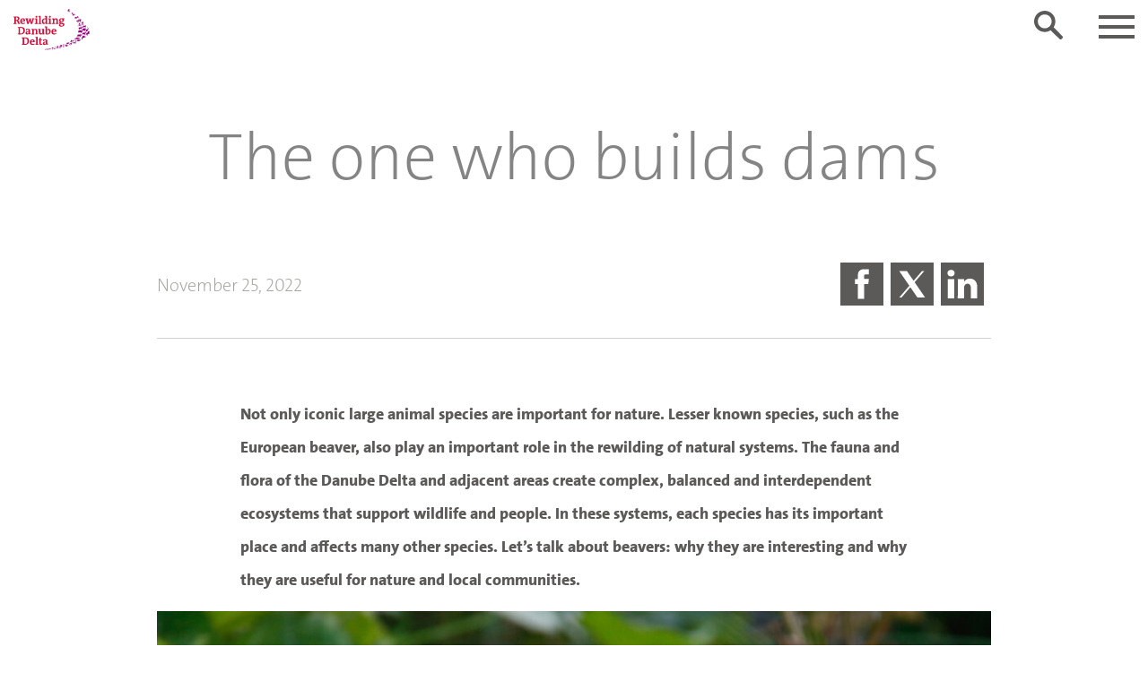

--- FILE ---
content_type: text/html; charset=UTF-8
request_url: https://rewilding-danube-delta.com/news/the-one-who-builds-dams/
body_size: 23677
content:
<!doctype html>
<html lang="en-GB">
  <head> <script type="text/javascript">
/* <![CDATA[ */
var gform;gform||(document.addEventListener("gform_main_scripts_loaded",function(){gform.scriptsLoaded=!0}),document.addEventListener("gform/theme/scripts_loaded",function(){gform.themeScriptsLoaded=!0}),window.addEventListener("DOMContentLoaded",function(){gform.domLoaded=!0}),gform={domLoaded:!1,scriptsLoaded:!1,themeScriptsLoaded:!1,isFormEditor:()=>"function"==typeof InitializeEditor,callIfLoaded:function(o){return!(!gform.domLoaded||!gform.scriptsLoaded||!gform.themeScriptsLoaded&&!gform.isFormEditor()||(gform.isFormEditor()&&console.warn("The use of gform.initializeOnLoaded() is deprecated in the form editor context and will be removed in Gravity Forms 3.1."),o(),0))},initializeOnLoaded:function(o){gform.callIfLoaded(o)||(document.addEventListener("gform_main_scripts_loaded",()=>{gform.scriptsLoaded=!0,gform.callIfLoaded(o)}),document.addEventListener("gform/theme/scripts_loaded",()=>{gform.themeScriptsLoaded=!0,gform.callIfLoaded(o)}),window.addEventListener("DOMContentLoaded",()=>{gform.domLoaded=!0,gform.callIfLoaded(o)}))},hooks:{action:{},filter:{}},addAction:function(o,r,e,t){gform.addHook("action",o,r,e,t)},addFilter:function(o,r,e,t){gform.addHook("filter",o,r,e,t)},doAction:function(o){gform.doHook("action",o,arguments)},applyFilters:function(o){return gform.doHook("filter",o,arguments)},removeAction:function(o,r){gform.removeHook("action",o,r)},removeFilter:function(o,r,e){gform.removeHook("filter",o,r,e)},addHook:function(o,r,e,t,n){null==gform.hooks[o][r]&&(gform.hooks[o][r]=[]);var d=gform.hooks[o][r];null==n&&(n=r+"_"+d.length),gform.hooks[o][r].push({tag:n,callable:e,priority:t=null==t?10:t})},doHook:function(r,o,e){var t;if(e=Array.prototype.slice.call(e,1),null!=gform.hooks[r][o]&&((o=gform.hooks[r][o]).sort(function(o,r){return o.priority-r.priority}),o.forEach(function(o){"function"!=typeof(t=o.callable)&&(t=window[t]),"action"==r?t.apply(null,e):e[0]=t.apply(null,e)})),"filter"==r)return e[0]},removeHook:function(o,r,t,n){var e;null!=gform.hooks[o][r]&&(e=(e=gform.hooks[o][r]).filter(function(o,r,e){return!!(null!=n&&n!=o.tag||null!=t&&t!=o.priority)}),gform.hooks[o][r]=e)}});
/* ]]> */
</script>

  <meta charset="utf-8">
  <meta http-equiv="x-ua-compatible" content="ie=edge">
  <meta name="viewport" content="width=device-width, initial-scale=1, shrink-to-fit=no">
    <title>The one who builds dams | Danube Delta</title>
<link crossorigin data-rocket-preconnect href="https://maps.googleapis.com" rel="preconnect">
<link crossorigin data-rocket-preconnect href="https://www.googletagmanager.com" rel="preconnect"><link rel="preload" data-rocket-preload as="image" href="https://rewilding-danube-delta.com/wp-content/uploads/sites/4/2022/11/RS9896_Castor-fiber-sierpien-2012-Bieszczady-Tarnawa-GLES3643-copy-low-1024x683.jpg" imagesrcset="https://rewilding-danube-delta.com/wp-content/uploads/sites/4/2022/11/RS9896_Castor-fiber-sierpien-2012-Bieszczady-Tarnawa-GLES3643-copy-low-1024x683.jpg 1024w, https://rewilding-danube-delta.com/wp-content/uploads/sites/4/2022/11/RS9896_Castor-fiber-sierpien-2012-Bieszczady-Tarnawa-GLES3643-copy-low-300x200.jpg 300w, https://rewilding-danube-delta.com/wp-content/uploads/sites/4/2022/11/RS9896_Castor-fiber-sierpien-2012-Bieszczady-Tarnawa-GLES3643-copy-low-768x512.jpg 768w, https://rewilding-danube-delta.com/wp-content/uploads/sites/4/2022/11/RS9896_Castor-fiber-sierpien-2012-Bieszczady-Tarnawa-GLES3643-copy-low-900x600.jpg 900w, https://rewilding-danube-delta.com/wp-content/uploads/sites/4/2022/11/RS9896_Castor-fiber-sierpien-2012-Bieszczady-Tarnawa-GLES3643-copy-low-90x60.jpg 90w, https://rewilding-danube-delta.com/wp-content/uploads/sites/4/2022/11/RS9896_Castor-fiber-sierpien-2012-Bieszczady-Tarnawa-GLES3643-copy-low-315x210.jpg 315w, https://rewilding-danube-delta.com/wp-content/uploads/sites/4/2022/11/RS9896_Castor-fiber-sierpien-2012-Bieszczady-Tarnawa-GLES3643-copy-low-350x233.jpg 350w, https://rewilding-danube-delta.com/wp-content/uploads/sites/4/2022/11/RS9896_Castor-fiber-sierpien-2012-Bieszczady-Tarnawa-GLES3643-copy-low-263x175.jpg 263w, https://rewilding-danube-delta.com/wp-content/uploads/sites/4/2022/11/RS9896_Castor-fiber-sierpien-2012-Bieszczady-Tarnawa-GLES3643-copy-low-100x67.jpg 100w, https://rewilding-danube-delta.com/wp-content/uploads/sites/4/2022/11/RS9896_Castor-fiber-sierpien-2012-Bieszczady-Tarnawa-GLES3643-copy-low-960x640.jpg 960w, https://rewilding-danube-delta.com/wp-content/uploads/sites/4/2022/11/RS9896_Castor-fiber-sierpien-2012-Bieszczady-Tarnawa-GLES3643-copy-low-645x430.jpg 645w, https://rewilding-danube-delta.com/wp-content/uploads/sites/4/2022/11/RS9896_Castor-fiber-sierpien-2012-Bieszczady-Tarnawa-GLES3643-copy-low-975x650.jpg 975w, https://rewilding-danube-delta.com/wp-content/uploads/sites/4/2022/11/RS9896_Castor-fiber-sierpien-2012-Bieszczady-Tarnawa-GLES3643-copy-low-360x240.jpg 360w, https://rewilding-danube-delta.com/wp-content/uploads/sites/4/2022/11/RS9896_Castor-fiber-sierpien-2012-Bieszczady-Tarnawa-GLES3643-copy-low-800x533.jpg 800w, https://rewilding-danube-delta.com/wp-content/uploads/sites/4/2022/11/RS9896_Castor-fiber-sierpien-2012-Bieszczady-Tarnawa-GLES3643-copy-low-491x327.jpg 491w, https://rewilding-danube-delta.com/wp-content/uploads/sites/4/2022/11/RS9896_Castor-fiber-sierpien-2012-Bieszczady-Tarnawa-GLES3643-copy-low-830x553.jpg 830w, https://rewilding-danube-delta.com/wp-content/uploads/sites/4/2022/11/RS9896_Castor-fiber-sierpien-2012-Bieszczady-Tarnawa-GLES3643-copy-low-150x100.jpg 150w, https://rewilding-danube-delta.com/wp-content/uploads/sites/4/2022/11/RS9896_Castor-fiber-sierpien-2012-Bieszczady-Tarnawa-GLES3643-copy-low.jpg 1200w" imagesizes="(max-width: 1024px) 100vw, 1024px" fetchpriority="high">
	<style>img:is([sizes="auto" i], [sizes^="auto," i]) { contain-intrinsic-size: 3000px 1500px }</style>
	<link rel="alternate" href="https://rewilding-danube-delta.com/news/the-one-who-builds-dams/" hreflang="en" />
<link rel="alternate" href="https://rewilding-danube-delta.com/uk/news/the-one-who-builds-dams/" hreflang="uk" />

<!-- The SEO Framework by Sybre Waaijer -->
<link rel="canonical" href="https://rewilding-danube-delta.com/news/the-one-who-builds-dams/" />
<meta name="description" content="Not only iconic large animal species are important for nature. Lesser known species, such as the European beaver, also play an important role in the rewilding of natural systems." />
<meta property="og:type" content="article" />
<meta property="og:locale" content="en_GB" />
<meta property="og:site_name" content="Danube Delta" />
<meta property="og:title" content="The one who builds dams | Danube Delta" />
<meta property="og:description" content="Not only iconic large animal species are important for nature. Lesser known species, such as the European beaver, also play an important role in the rewilding of natural systems." />
<meta property="og:url" content="https://rewilding-danube-delta.com/news/the-one-who-builds-dams/" />
<meta property="og:image" content="https://rewilding-danube-delta.com/wp-content/uploads/sites/4/2020/01/The-Beaver-a-keystone-species-2048x1600.jpg" />
<meta property="og:image:width" content="2048" />
<meta property="og:image:height" content="1600" />
<meta property="article:published_time" content="2022-11-25T09:07:26+00:00" />
<meta property="article:modified_time" content="2022-11-25T10:17:16+00:00" />
<meta name="twitter:card" content="summary_large_image" />
<meta name="twitter:title" content="The one who builds dams | Danube Delta" />
<meta name="twitter:description" content="Not only iconic large animal species are important for nature. Lesser known species, such as the European beaver, also play an important role in the rewilding of natural systems." />
<meta name="twitter:image" content="https://rewilding-danube-delta.com/wp-content/uploads/sites/4/2020/01/The-Beaver-a-keystone-species-2048x1600.jpg" />
<script type="application/ld+json">{"@context":"https://schema.org","@graph":[{"@type":"WebSite","@id":"https://rewilding-danube-delta.com/#/schema/WebSite","url":"https://rewilding-danube-delta.com/","name":"Danube Delta","description":"Making the Danube Delta a Wilder Place","inLanguage":"en-GB","potentialAction":{"@type":"SearchAction","target":{"@type":"EntryPoint","urlTemplate":"https://rewilding-danube-delta.com/search/{search_term_string}/"},"query-input":"required name=search_term_string"},"publisher":{"@type":"Organization","@id":"https://rewilding-danube-delta.com/#/schema/Organization","name":"Danube Delta","url":"https://rewilding-danube-delta.com/"}},{"@type":"WebPage","@id":"https://rewilding-danube-delta.com/news/the-one-who-builds-dams/","url":"https://rewilding-danube-delta.com/news/the-one-who-builds-dams/","name":"The one who builds dams | Danube Delta","description":"Not only iconic large animal species are important for nature. Lesser known species, such as the European beaver, also play an important role in the rewilding of natural systems.","inLanguage":"en-GB","isPartOf":{"@id":"https://rewilding-danube-delta.com/#/schema/WebSite"},"breadcrumb":{"@type":"BreadcrumbList","@id":"https://rewilding-danube-delta.com/#/schema/BreadcrumbList","itemListElement":[{"@type":"ListItem","position":1,"item":"https://rewilding-danube-delta.com/","name":"Danube Delta"},{"@type":"ListItem","position":2,"item":"https://rewilding-danube-delta.com/category/news/","name":"Category: News"},{"@type":"ListItem","position":3,"name":"The one who builds dams"}]},"potentialAction":{"@type":"ReadAction","target":"https://rewilding-danube-delta.com/news/the-one-who-builds-dams/"},"datePublished":"2022-11-25T09:07:26+00:00","dateModified":"2022-11-25T10:17:16+00:00","author":{"@type":"Person","@id":"https://rewilding-danube-delta.com/#/schema/Person/1d14babb3775bc249a6f733bdd72f61d","name":"katyakurakina"}}]}</script>
<!-- / The SEO Framework by Sybre Waaijer | 1.90ms meta | 0.10ms boot -->

<link rel='dns-prefetch' href='//maps.googleapis.com' />

<link rel="stylesheet" href="https://rewilding-danube-delta.com/wp-includes/css/dist/block-library/style.min.css?ver=7fb5a7d1aada1949cc1a820daa76b6eb">
<style id='global-styles-inline-css' type='text/css'>
:root{--wp--preset--aspect-ratio--square: 1;--wp--preset--aspect-ratio--4-3: 4/3;--wp--preset--aspect-ratio--3-4: 3/4;--wp--preset--aspect-ratio--3-2: 3/2;--wp--preset--aspect-ratio--2-3: 2/3;--wp--preset--aspect-ratio--16-9: 16/9;--wp--preset--aspect-ratio--9-16: 9/16;--wp--preset--color--black: #000000;--wp--preset--color--cyan-bluish-gray: #abb8c3;--wp--preset--color--white: #ffffff;--wp--preset--color--pale-pink: #f78da7;--wp--preset--color--vivid-red: #cf2e2e;--wp--preset--color--luminous-vivid-orange: #ff6900;--wp--preset--color--luminous-vivid-amber: #fcb900;--wp--preset--color--light-green-cyan: #7bdcb5;--wp--preset--color--vivid-green-cyan: #00d084;--wp--preset--color--pale-cyan-blue: #8ed1fc;--wp--preset--color--vivid-cyan-blue: #0693e3;--wp--preset--color--vivid-purple: #9b51e0;--wp--preset--gradient--vivid-cyan-blue-to-vivid-purple: linear-gradient(135deg,rgba(6,147,227,1) 0%,rgb(155,81,224) 100%);--wp--preset--gradient--light-green-cyan-to-vivid-green-cyan: linear-gradient(135deg,rgb(122,220,180) 0%,rgb(0,208,130) 100%);--wp--preset--gradient--luminous-vivid-amber-to-luminous-vivid-orange: linear-gradient(135deg,rgba(252,185,0,1) 0%,rgba(255,105,0,1) 100%);--wp--preset--gradient--luminous-vivid-orange-to-vivid-red: linear-gradient(135deg,rgba(255,105,0,1) 0%,rgb(207,46,46) 100%);--wp--preset--gradient--very-light-gray-to-cyan-bluish-gray: linear-gradient(135deg,rgb(238,238,238) 0%,rgb(169,184,195) 100%);--wp--preset--gradient--cool-to-warm-spectrum: linear-gradient(135deg,rgb(74,234,220) 0%,rgb(151,120,209) 20%,rgb(207,42,186) 40%,rgb(238,44,130) 60%,rgb(251,105,98) 80%,rgb(254,248,76) 100%);--wp--preset--gradient--blush-light-purple: linear-gradient(135deg,rgb(255,206,236) 0%,rgb(152,150,240) 100%);--wp--preset--gradient--blush-bordeaux: linear-gradient(135deg,rgb(254,205,165) 0%,rgb(254,45,45) 50%,rgb(107,0,62) 100%);--wp--preset--gradient--luminous-dusk: linear-gradient(135deg,rgb(255,203,112) 0%,rgb(199,81,192) 50%,rgb(65,88,208) 100%);--wp--preset--gradient--pale-ocean: linear-gradient(135deg,rgb(255,245,203) 0%,rgb(182,227,212) 50%,rgb(51,167,181) 100%);--wp--preset--gradient--electric-grass: linear-gradient(135deg,rgb(202,248,128) 0%,rgb(113,206,126) 100%);--wp--preset--gradient--midnight: linear-gradient(135deg,rgb(2,3,129) 0%,rgb(40,116,252) 100%);--wp--preset--font-size--small: 13px;--wp--preset--font-size--medium: 20px;--wp--preset--font-size--large: 36px;--wp--preset--font-size--x-large: 42px;--wp--preset--spacing--20: 0.44rem;--wp--preset--spacing--30: 0.67rem;--wp--preset--spacing--40: 1rem;--wp--preset--spacing--50: 1.5rem;--wp--preset--spacing--60: 2.25rem;--wp--preset--spacing--70: 3.38rem;--wp--preset--spacing--80: 5.06rem;--wp--preset--shadow--natural: 6px 6px 9px rgba(0, 0, 0, 0.2);--wp--preset--shadow--deep: 12px 12px 50px rgba(0, 0, 0, 0.4);--wp--preset--shadow--sharp: 6px 6px 0px rgba(0, 0, 0, 0.2);--wp--preset--shadow--outlined: 6px 6px 0px -3px rgba(255, 255, 255, 1), 6px 6px rgba(0, 0, 0, 1);--wp--preset--shadow--crisp: 6px 6px 0px rgba(0, 0, 0, 1);}:where(body) { margin: 0; }.wp-site-blocks > .alignleft { float: left; margin-right: 2em; }.wp-site-blocks > .alignright { float: right; margin-left: 2em; }.wp-site-blocks > .aligncenter { justify-content: center; margin-left: auto; margin-right: auto; }:where(.is-layout-flex){gap: 0.5em;}:where(.is-layout-grid){gap: 0.5em;}.is-layout-flow > .alignleft{float: left;margin-inline-start: 0;margin-inline-end: 2em;}.is-layout-flow > .alignright{float: right;margin-inline-start: 2em;margin-inline-end: 0;}.is-layout-flow > .aligncenter{margin-left: auto !important;margin-right: auto !important;}.is-layout-constrained > .alignleft{float: left;margin-inline-start: 0;margin-inline-end: 2em;}.is-layout-constrained > .alignright{float: right;margin-inline-start: 2em;margin-inline-end: 0;}.is-layout-constrained > .aligncenter{margin-left: auto !important;margin-right: auto !important;}.is-layout-constrained > :where(:not(.alignleft):not(.alignright):not(.alignfull)){margin-left: auto !important;margin-right: auto !important;}body .is-layout-flex{display: flex;}.is-layout-flex{flex-wrap: wrap;align-items: center;}.is-layout-flex > :is(*, div){margin: 0;}body .is-layout-grid{display: grid;}.is-layout-grid > :is(*, div){margin: 0;}body{padding-top: 0px;padding-right: 0px;padding-bottom: 0px;padding-left: 0px;}a:where(:not(.wp-element-button)){text-decoration: underline;}:root :where(.wp-element-button, .wp-block-button__link){background-color: #32373c;border-width: 0;color: #fff;font-family: inherit;font-size: inherit;line-height: inherit;padding: calc(0.667em + 2px) calc(1.333em + 2px);text-decoration: none;}.has-black-color{color: var(--wp--preset--color--black) !important;}.has-cyan-bluish-gray-color{color: var(--wp--preset--color--cyan-bluish-gray) !important;}.has-white-color{color: var(--wp--preset--color--white) !important;}.has-pale-pink-color{color: var(--wp--preset--color--pale-pink) !important;}.has-vivid-red-color{color: var(--wp--preset--color--vivid-red) !important;}.has-luminous-vivid-orange-color{color: var(--wp--preset--color--luminous-vivid-orange) !important;}.has-luminous-vivid-amber-color{color: var(--wp--preset--color--luminous-vivid-amber) !important;}.has-light-green-cyan-color{color: var(--wp--preset--color--light-green-cyan) !important;}.has-vivid-green-cyan-color{color: var(--wp--preset--color--vivid-green-cyan) !important;}.has-pale-cyan-blue-color{color: var(--wp--preset--color--pale-cyan-blue) !important;}.has-vivid-cyan-blue-color{color: var(--wp--preset--color--vivid-cyan-blue) !important;}.has-vivid-purple-color{color: var(--wp--preset--color--vivid-purple) !important;}.has-black-background-color{background-color: var(--wp--preset--color--black) !important;}.has-cyan-bluish-gray-background-color{background-color: var(--wp--preset--color--cyan-bluish-gray) !important;}.has-white-background-color{background-color: var(--wp--preset--color--white) !important;}.has-pale-pink-background-color{background-color: var(--wp--preset--color--pale-pink) !important;}.has-vivid-red-background-color{background-color: var(--wp--preset--color--vivid-red) !important;}.has-luminous-vivid-orange-background-color{background-color: var(--wp--preset--color--luminous-vivid-orange) !important;}.has-luminous-vivid-amber-background-color{background-color: var(--wp--preset--color--luminous-vivid-amber) !important;}.has-light-green-cyan-background-color{background-color: var(--wp--preset--color--light-green-cyan) !important;}.has-vivid-green-cyan-background-color{background-color: var(--wp--preset--color--vivid-green-cyan) !important;}.has-pale-cyan-blue-background-color{background-color: var(--wp--preset--color--pale-cyan-blue) !important;}.has-vivid-cyan-blue-background-color{background-color: var(--wp--preset--color--vivid-cyan-blue) !important;}.has-vivid-purple-background-color{background-color: var(--wp--preset--color--vivid-purple) !important;}.has-black-border-color{border-color: var(--wp--preset--color--black) !important;}.has-cyan-bluish-gray-border-color{border-color: var(--wp--preset--color--cyan-bluish-gray) !important;}.has-white-border-color{border-color: var(--wp--preset--color--white) !important;}.has-pale-pink-border-color{border-color: var(--wp--preset--color--pale-pink) !important;}.has-vivid-red-border-color{border-color: var(--wp--preset--color--vivid-red) !important;}.has-luminous-vivid-orange-border-color{border-color: var(--wp--preset--color--luminous-vivid-orange) !important;}.has-luminous-vivid-amber-border-color{border-color: var(--wp--preset--color--luminous-vivid-amber) !important;}.has-light-green-cyan-border-color{border-color: var(--wp--preset--color--light-green-cyan) !important;}.has-vivid-green-cyan-border-color{border-color: var(--wp--preset--color--vivid-green-cyan) !important;}.has-pale-cyan-blue-border-color{border-color: var(--wp--preset--color--pale-cyan-blue) !important;}.has-vivid-cyan-blue-border-color{border-color: var(--wp--preset--color--vivid-cyan-blue) !important;}.has-vivid-purple-border-color{border-color: var(--wp--preset--color--vivid-purple) !important;}.has-vivid-cyan-blue-to-vivid-purple-gradient-background{background: var(--wp--preset--gradient--vivid-cyan-blue-to-vivid-purple) !important;}.has-light-green-cyan-to-vivid-green-cyan-gradient-background{background: var(--wp--preset--gradient--light-green-cyan-to-vivid-green-cyan) !important;}.has-luminous-vivid-amber-to-luminous-vivid-orange-gradient-background{background: var(--wp--preset--gradient--luminous-vivid-amber-to-luminous-vivid-orange) !important;}.has-luminous-vivid-orange-to-vivid-red-gradient-background{background: var(--wp--preset--gradient--luminous-vivid-orange-to-vivid-red) !important;}.has-very-light-gray-to-cyan-bluish-gray-gradient-background{background: var(--wp--preset--gradient--very-light-gray-to-cyan-bluish-gray) !important;}.has-cool-to-warm-spectrum-gradient-background{background: var(--wp--preset--gradient--cool-to-warm-spectrum) !important;}.has-blush-light-purple-gradient-background{background: var(--wp--preset--gradient--blush-light-purple) !important;}.has-blush-bordeaux-gradient-background{background: var(--wp--preset--gradient--blush-bordeaux) !important;}.has-luminous-dusk-gradient-background{background: var(--wp--preset--gradient--luminous-dusk) !important;}.has-pale-ocean-gradient-background{background: var(--wp--preset--gradient--pale-ocean) !important;}.has-electric-grass-gradient-background{background: var(--wp--preset--gradient--electric-grass) !important;}.has-midnight-gradient-background{background: var(--wp--preset--gradient--midnight) !important;}.has-small-font-size{font-size: var(--wp--preset--font-size--small) !important;}.has-medium-font-size{font-size: var(--wp--preset--font-size--medium) !important;}.has-large-font-size{font-size: var(--wp--preset--font-size--large) !important;}.has-x-large-font-size{font-size: var(--wp--preset--font-size--x-large) !important;}
:where(.wp-block-post-template.is-layout-flex){gap: 1.25em;}:where(.wp-block-post-template.is-layout-grid){gap: 1.25em;}
:where(.wp-block-columns.is-layout-flex){gap: 2em;}:where(.wp-block-columns.is-layout-grid){gap: 2em;}
:root :where(.wp-block-pullquote){font-size: 1.5em;line-height: 1.6;}
</style>
<link rel="stylesheet" href="https://rewilding-danube-delta.com/wp-content/plugins/animate-it/assets/css/animate-animo.css?ver=7fb5a7d1aada1949cc1a820daa76b6eb">
<link rel="stylesheet" href="https://rewilding-danube-delta.com/wp-content/plugins/column-shortcodes//assets/css/shortcodes.css?ver=1.0.1">
<link rel="stylesheet" href="https://rewilding-danube-delta.com/wp-content/plugins/responsive-lightbox/assets/swipebox/swipebox.min.css?ver=1.5.2">
<link rel="stylesheet" href="https://rewilding-danube-delta.com/wp-content/plugins/wonderplugin-carousel/engine/wonderplugincarouselengine.css?ver=19.3.1PRO">
<link rel="stylesheet" href="https://rewilding-danube-delta.com/wp-content/plugins/wonderplugin-slider/engine/wonderpluginsliderengine.css?ver=14.1.1PRO">
<link rel="stylesheet" href="https://rewilding-danube-delta.com/wp-content/plugins/wonderplugin-tabs/font-awesome/css/font-awesome.min.css?ver=7.8.1PRO">
<link rel="stylesheet" href="https://rewilding-danube-delta.com/wp-content/plugins/wonderplugin-tabs/engine/wonderplugin-tabs-engine.css?ver=7.8.1PRO">
<link rel="stylesheet" href="https://rewilding-danube-delta.com/wp-content/plugins/complianz-gdpr-premium-multisite/assets/css/cookieblocker.min.css?ver=1757680794">
<link rel="stylesheet" href="https://rewilding-danube-delta.com/wp-content/plugins/tablepress/css/build/default.css?ver=3.2.1">
<link rel="stylesheet" href="https://rewilding-danube-delta.com/wp-content/plugins/tablepress-responsive-tables/css/tablepress-responsive.min.css?ver=1.8">
<link rel="stylesheet" href="https://rewilding-danube-delta.com/wp-content/themes/theme-rewildingeurope/dist/styles/main_5c721d33.css">
<link rel="stylesheet" href="https://rewilding-danube-delta.com/wp-content/plugins/yet-another-related-posts-plugin/style/related.css?ver=5.30.11">
<script type="text/javascript" src="https://rewilding-danube-delta.com/wp-includes/js/jquery/jquery.min.js?ver=3.7.1" id="jquery-core-js"></script>
<script type="text/javascript" src="https://rewilding-danube-delta.com/wp-includes/js/jquery/jquery-migrate.min.js?ver=3.4.1" id="jquery-migrate-js"></script>
<script type="text/javascript" src="https://rewilding-danube-delta.com/wp-content/plugins/responsive-lightbox/assets/swipebox/jquery.swipebox.min.js?ver=1.5.2" id="responsive-lightbox-swipebox-js"></script>
<script type="text/javascript" src="https://rewilding-danube-delta.com/wp-includes/js/underscore.min.js?ver=1.13.7" id="underscore-js"></script>
<script type="text/javascript" src="https://rewilding-danube-delta.com/wp-content/plugins/responsive-lightbox/assets/infinitescroll/infinite-scroll.pkgd.min.js?ver=4.0.1" id="responsive-lightbox-infinite-scroll-js"></script>
<script type="text/javascript" id="responsive-lightbox-js-before">
/* <![CDATA[ */
var rlArgs = {"script":"swipebox","selector":"lightbox","customEvents":"","activeGalleries":true,"animation":true,"hideCloseButtonOnMobile":false,"removeBarsOnMobile":false,"hideBars":true,"hideBarsDelay":5000,"videoMaxWidth":1080,"useSVG":true,"loopAtEnd":false,"woocommerce_gallery":false,"ajaxurl":"https:\/\/rewilding-danube-delta.com\/wp-admin\/admin-ajax.php","nonce":"f6309452dc","preview":false,"postId":2988,"scriptExtension":false};
/* ]]> */
</script>
<script type="text/javascript" src="https://rewilding-danube-delta.com/wp-content/plugins/responsive-lightbox/js/front.js?ver=2.5.3" id="responsive-lightbox-js"></script>
<script type="text/javascript" src="https://rewilding-danube-delta.com/wp-content/plugins/wonderplugin-carousel/engine/wonderplugincarouselskins.js?ver=19.3.1PRO" id="wonderplugin-carousel-skins-script-js"></script>
<script type="text/javascript" src="https://rewilding-danube-delta.com/wp-content/plugins/wonderplugin-carousel/engine/wonderplugincarousel.js?ver=19.3.1PRO" id="wonderplugin-carousel-script-js"></script>
<script type="text/javascript" src="https://rewilding-danube-delta.com/wp-content/plugins/wonderplugin-slider/engine/wonderpluginsliderskins.js?ver=14.1.1PRO" id="wonderplugin-slider-skins-script-js"></script>
<script type="text/javascript" src="https://rewilding-danube-delta.com/wp-content/plugins/wonderplugin-slider/engine/wonderpluginslider.js?ver=14.1.1PRO" id="wonderplugin-slider-script-js"></script>
<script type="text/javascript" src="https://rewilding-danube-delta.com/wp-content/plugins/wonderplugin-tabs/engine/wonderplugin-tabs-engine.js?ver=7.8.1PRO" id="wonderplugin-tabs-engine-script-js"></script>
			<style>.cmplz-hidden {
					display: none !important;
				}</style><style id="rocket-lazyrender-inline-css">[data-wpr-lazyrender] {content-visibility: auto;}</style><meta name="generator" content="WP Rocket 3.19.4" data-wpr-features="wpr_preconnect_external_domains wpr_automatic_lazy_rendering wpr_oci wpr_preload_links wpr_desktop" /></head>
  <body data-cmplz=1 class="wp-singular post-template-default single single-post postid-2988 single-format-standard wp-theme-theme-rewildingeuroperesources the-one-who-builds-dams">
    <!--[if gte IE 9]><!-->
<script>
  // SVG spritesheet include
  (function(){
    var xhr = new XMLHttpRequest();
    xhr.onreadystatechange = function(){
      if (xhr.readyState == 4 && xhr.status == 200){
        var div = document.createElement("div");
        div.style.display = "none";
        div.innerHTML = xhr.responseText;
        document.body.insertBefore(div, document.body.childNodes[0]);
      } else if (xhr.readyState == 4) {
        console.log('Fetching spritesheet failed with status: ' + xhr.status)
      }
    }
    xhr.open("GET", "https://rewilding-danube-delta.com/wp-content/themes/theme-rewildingeurope/dist/svg-sprites/sprites.svg", true);
    xhr.send();
  })()
</script>
<!--<![endif]-->        <div class="navBar_placeholder "></div>

<header
  class="navBar navBar-expand-custom ">

   
    <a class="navBar_brand" href="https://rewilding-danube-delta.com/">
            <img class="navBar_logo" src="https://rewilding-danube-delta.com/wp-content/uploads/sites/4/2019/07/Rewilding-Danube-Delta-web.svg" alt="Danube Delta">
              <img class="navBar_logo navBar_logo-white" src="https://rewilding-danube-delta.com/wp-content/uploads/sites/4/2019/07/Rewilding-Danube-Delta-white-web.svg"
           alt="Danube Delta">

      </a>

  <button class="navBar_toggle navbar-toggler" type="button" data-toggle="collapse" data-target="#navbarToggle"
          aria-controls="navbarToggle" aria-expanded="false" aria-label="Toggle navigation">
    <span class="icon-bar"></span>
    <span class="icon-bar"></span>
    <span class="icon-bar"></span>
  </button>

  <div class="navBar_search navBar_search-mobile">
    <a href="#" class="navBar_searchButton collapsed" data-toggle="collapse" data-target="#searchFormToggleMobile"
       aria-controls="searchFormToggleMobile" aria-expanded="false" aria-label="Toggle search form">
      <div class="u-scalingSvg">
        <svg class="u-scalingSvg_shape">
          <use xlink:href="#shape-search"/>
        </svg>
      </div>
    </a>
    <div class="navBar_searchToggle">
      <div class="collapse" id="searchFormToggleMobile">
        <div class="navBar_searchForm">
          <form role="search" method="get" class="search-form" action="https://rewilding-danube-delta.com/">
				<label>
					<span class="screen-reader-text">Search for:</span>
					<input type="search" class="search-field" placeholder="Search &hellip;" value="" name="s" />
				</label>
				<input type="submit" class="search-submit" value="Search" />
			</form>
        </div>
      </div>
    </div>
  </div>

  <div class="navBar_collapse">
    <div class="collapse navbar-collapse" id="navbarToggle">
      
      <nav class="navBar_menu ">
                  <ul id="menu-main-menu-en" class="mainMenu"><li class="menu-item menu-rewilding"><a href="https://rewilding-danube-delta.com/rewilding/">Rewilding</a></li>
<li class="menu-item menu-item-has-children menu-what-we-are-doing"><a href="https://rewilding-danube-delta.com/what-we-are-doing/">What we are doing</a>
<ul class="sub-menu">
	<li class="menu-item menu-wilder-nature"><a href="https://rewilding-danube-delta.com/what-we-are-doing/wilder-nature/">Wilder nature</a></li>
	<li class="menu-item menu-wildlife-comeback"><a href="https://rewilding-danube-delta.com/what-we-are-doing/wildlife-comeback/">Wildlife comeback</a></li>
	<li class="menu-item menu-nature-based-economies"><a href="https://rewilding-danube-delta.com/what-we-are-doing/nature-based-economies/">Nature-based economies</a></li>
	<li class="menu-item menu-awareness-and-pride"><a href="https://rewilding-danube-delta.com/what-we-are-doing/awareness-and-pride/">Awareness and pride</a></li>
</ul>
</li>
<li class="menu-item menu-areas"><a href="https://rewilding-danube-delta.com/danube-delta-and-areas/">Areas</a></li>
<li class="current-post-ancestor active current-custom-parent menu-item menu-item-has-children menu-news-materials"><a href="https://rewilding-danube-delta.com/category/news/">News &#038; Materials</a>
<ul class="sub-menu">
	<li class="menu-item menu-education-materials"><a href="https://rewilding-danube-delta.com/education-materials/">Education materials</a></li>
</ul>
</li>
<li class="menu-item menu-join-us"><a href="https://rewilding-danube-delta.com/join-us/">Join us</a></li>
<li class="menu-item menu-item-has-children menu-who-we-are"><a href="https://rewilding-danube-delta.com/who-we-are/">Who we are</a>
<ul class="sub-menu">
	<li class="menu-item menu-our-partners"><a href="https://rewilding-danube-delta.com/our-partners/">Our partners</a></li>
</ul>
</li>
<li class="lang-item lang-item-2 lang-item-en current-lang lang-item-first menu-item menu-"><a href="https://rewilding-danube-delta.com/news/the-one-who-builds-dams/" hreflang="en-GB" lang="en-GB"><img src="[data-uri]" alt="English" width="16" height="11" style="width: 16px; height: 11px;" /></a></li>
<li class="lang-item lang-item-9 lang-item-ro no-translation menu-item menu-"><a href="https://rewilding-danube-delta.com/ro/" hreflang="ro-RO" lang="ro-RO"><img src="[data-uri]" alt="Română" width="16" height="11" style="width: 16px; height: 11px;" /></a></li>
<li class="lang-item lang-item-5 lang-item-uk menu-item menu-"><a href="https://rewilding-danube-delta.com/uk/news/the-one-who-builds-dams/" hreflang="uk-UK" lang="uk-UK"><img src="[data-uri]" alt="Українська" width="16" height="11" style="width: 16px; height: 11px;" /></a></li>
</ul>
              </nav>

      
      <div class="navBar_search">
        <a href="#" class="navBar_searchButton collapsed" data-toggle="collapse" data-target="#searchFormToggle"
           aria-controls="searchFormToggle" aria-expanded="false" aria-label="Toggle search form">
          <div class="u-scalingSvg">
            <svg class="u-scalingSvg_shape">
              <use xlink:href="#shape-search"/>
            </svg>
          </div>
        </a>
        <div class="navBar_searchToggle">
          <div class="collapse" id="searchFormToggle">
            <div class="navBar_searchForm">
              <form role="search" method="get" class="search-form" action="https://rewilding-danube-delta.com/">
				<label>
					<span class="screen-reader-text">Search for:</span>
					<input type="search" class="search-field" placeholder="Search &hellip;" value="" name="s" />
				</label>
				<input type="submit" class="search-submit" value="Search" />
			</form>
            </div>
          </div>
        </div>
      </div>

    </div>
  </div>

</header>
    <div class="wrap" role="document">
      <div class="content">
        <main class="main">
                 <div class="container">
  <div class="postHeader">

    <h1 class="postHeader_title">
      The one who builds dams
    </h1>

    <div class="postHeader_main">
      <div class="postHeader_left">
        November 25, 2022
      </div>
              <div class="postHeader_right">
          <div class="socialIcons socialIcons-share">

    <a href="https://www.facebook.com/sharer/sharer.php?u=https://rewilding-danube-delta.com/news/the-one-who-builds-dams/" class="socialIcons_icon" target="_blank">
    <div class="u-scalingSvg">
      <svg class="u-scalingSvg_shape">
        <use xlink:href="#shape-facebook" />
      </svg>
    </div>
  </a>
  
    <a href="https://twitter.com/intent/tweet?text=The one who builds dams&amp;amp;url=https://rewilding-danube-delta.com/news/the-one-who-builds-dams/&amp;amp;via=RewildingEurope" class="socialIcons_icon" target="_blank">
    <div class="u-scalingSvg">
      <svg class="u-scalingSvg_shape">
        <use xlink:href="#shape-twitter" />
      </svg>
    </div>
  </a>
  
    <a href="https://www.linkedin.com/shareArticle?mini=true&amp;url=https://rewilding-danube-delta.com/news/the-one-who-builds-dams/&amp;amp;title=The one who builds dams" class="socialIcons_icon" target="_blank">
    <div class="u-scalingSvg">
      <svg class="u-scalingSvg_shape">
        <use xlink:href="#shape-linkedin" />
      </svg>
    </div>
  </a>
  

</div>        </div>
          </div>

  </div>
</div>

<section class="section">
  <div class="container">
    <article class="post-2988 post type-post status-publish format-standard has-post-thumbnail hentry category-news tag-beaver tag-keystone-species tag-wildlife-comeback">
      <div class="editorContent editorContent-post">
                  <div class="postExcerpt">
            <p>Not only iconic large animal species are important for nature. Lesser known species, such as the European beaver, also play an important role in the rewilding of natural systems. The fauna and flora of the Danube Delta and adjacent areas create complex, balanced and interdependent ecosystems that support wildlife and people. In these systems, each species has its important place and affects many other species. Let&#8217;s talk about beavers: why they are interesting and why they are useful for nature and local communities.</p>
          </div>
                <figure id="attachment_2992" style="width: 1024px;" class="wp-caption aligncenter"><img fetchpriority="high" decoding="async" class="wp-image-2992 size-large" src="https://rewilding-danube-delta.com/wp-content/uploads/sites/4/2022/11/RS9896_Castor-fiber-sierpien-2012-Bieszczady-Tarnawa-GLES3643-copy-low-1024x683.jpg" alt="beaver eating green plants, Bieszczady Mountains, Eastern Carpathians, Poland" width="1024" height="683" srcset="https://rewilding-danube-delta.com/wp-content/uploads/sites/4/2022/11/RS9896_Castor-fiber-sierpien-2012-Bieszczady-Tarnawa-GLES3643-copy-low-1024x683.jpg 1024w, https://rewilding-danube-delta.com/wp-content/uploads/sites/4/2022/11/RS9896_Castor-fiber-sierpien-2012-Bieszczady-Tarnawa-GLES3643-copy-low-300x200.jpg 300w, https://rewilding-danube-delta.com/wp-content/uploads/sites/4/2022/11/RS9896_Castor-fiber-sierpien-2012-Bieszczady-Tarnawa-GLES3643-copy-low-768x512.jpg 768w, https://rewilding-danube-delta.com/wp-content/uploads/sites/4/2022/11/RS9896_Castor-fiber-sierpien-2012-Bieszczady-Tarnawa-GLES3643-copy-low-900x600.jpg 900w, https://rewilding-danube-delta.com/wp-content/uploads/sites/4/2022/11/RS9896_Castor-fiber-sierpien-2012-Bieszczady-Tarnawa-GLES3643-copy-low-90x60.jpg 90w, https://rewilding-danube-delta.com/wp-content/uploads/sites/4/2022/11/RS9896_Castor-fiber-sierpien-2012-Bieszczady-Tarnawa-GLES3643-copy-low-315x210.jpg 315w, https://rewilding-danube-delta.com/wp-content/uploads/sites/4/2022/11/RS9896_Castor-fiber-sierpien-2012-Bieszczady-Tarnawa-GLES3643-copy-low-350x233.jpg 350w, https://rewilding-danube-delta.com/wp-content/uploads/sites/4/2022/11/RS9896_Castor-fiber-sierpien-2012-Bieszczady-Tarnawa-GLES3643-copy-low-263x175.jpg 263w, https://rewilding-danube-delta.com/wp-content/uploads/sites/4/2022/11/RS9896_Castor-fiber-sierpien-2012-Bieszczady-Tarnawa-GLES3643-copy-low-100x67.jpg 100w, https://rewilding-danube-delta.com/wp-content/uploads/sites/4/2022/11/RS9896_Castor-fiber-sierpien-2012-Bieszczady-Tarnawa-GLES3643-copy-low-960x640.jpg 960w, https://rewilding-danube-delta.com/wp-content/uploads/sites/4/2022/11/RS9896_Castor-fiber-sierpien-2012-Bieszczady-Tarnawa-GLES3643-copy-low-645x430.jpg 645w, https://rewilding-danube-delta.com/wp-content/uploads/sites/4/2022/11/RS9896_Castor-fiber-sierpien-2012-Bieszczady-Tarnawa-GLES3643-copy-low-975x650.jpg 975w, https://rewilding-danube-delta.com/wp-content/uploads/sites/4/2022/11/RS9896_Castor-fiber-sierpien-2012-Bieszczady-Tarnawa-GLES3643-copy-low-360x240.jpg 360w, https://rewilding-danube-delta.com/wp-content/uploads/sites/4/2022/11/RS9896_Castor-fiber-sierpien-2012-Bieszczady-Tarnawa-GLES3643-copy-low-800x533.jpg 800w, https://rewilding-danube-delta.com/wp-content/uploads/sites/4/2022/11/RS9896_Castor-fiber-sierpien-2012-Bieszczady-Tarnawa-GLES3643-copy-low-491x327.jpg 491w, https://rewilding-danube-delta.com/wp-content/uploads/sites/4/2022/11/RS9896_Castor-fiber-sierpien-2012-Bieszczady-Tarnawa-GLES3643-copy-low-830x553.jpg 830w, https://rewilding-danube-delta.com/wp-content/uploads/sites/4/2022/11/RS9896_Castor-fiber-sierpien-2012-Bieszczady-Tarnawa-GLES3643-copy-low-150x100.jpg 150w, https://rewilding-danube-delta.com/wp-content/uploads/sites/4/2022/11/RS9896_Castor-fiber-sierpien-2012-Bieszczady-Tarnawa-GLES3643-copy-low.jpg 1200w" sizes="(max-width: 1024px) 100vw, 1024px" /><figcaption class="wp-caption-text">The European beaver was once widespread in Eurasia, but at the end of the 19th century the species was on the verge of extinction. Now this important species is making comeback to our landscapes.<br /><div class="post_imageCredit">Grzegorz Lesniewski</div></figcaption></figure>
<p>&nbsp;</p>
<h4>Fluffy lumberjack</h4>
<p>Let&#8217;s get to know these funny animals, which appeared on the planet around 35 million years ago and still inhabit our landscapes. How do these dog-sized animals manage to fall trees and build huge dams on rivers? Nature has taken good care of them, so their body has many features that help animals adapt to a rather unusual way of life. Rather clumsy on land, they feel great in the water. This is facilitated by the paddle-shaped tail, webbing between the toes on the hind legs, waterproof fur, etc. Due to their large lungs and liver, beavers can stay underwater for as long as 10-15 minutes, swimming a distance of almost a kilometer during this time. For comparison, the average person can hold his breath for only 1-2 minutes. When beavers dive, the animal&#8217;s ear canals and nostrils close, preventing water from entering. Also, special outgrowths of the lips allow beavers to bite even under water, without choking.</p>
<p>Beavers have large incisors that grow throughout their lives, just like their other rodent relatives. To cut trees, their teeth are &#8220;fortified&#8221; with a special enamel containing iron compounds. Because of this, beaver incisors have a recognizable orange color. Animals eat bark and various herbaceous vegetation. Beavers are quite stout and strong animals, because they need not only to fall a tree, but also to drag its parts and branches to the right place. Nimble front paws allow them to hold objects, carry and manipulate them, dig and perform other complex functions.</p>
<p>&nbsp;<br />
<figure id="attachment_2998" style="width: 1024px;" class="wp-caption aligncenter"><img decoding="async" class="wp-image-2998 size-large" src="https://rewilding-danube-delta.com/wp-content/uploads/sites/4/2022/11/RS9899_Castor-fiber-slady-kwiecien-2011-Bieszczady-Zakole-GLES2759-copy-1024x683.jpg" alt="beavers eat trees along their banks of their pond, Bieszczady Mountains, Eastern Carpathians, Poland" width="1024" height="683" srcset="https://rewilding-danube-delta.com/wp-content/uploads/sites/4/2022/11/RS9899_Castor-fiber-slady-kwiecien-2011-Bieszczady-Zakole-GLES2759-copy-1024x683.jpg 1024w, https://rewilding-danube-delta.com/wp-content/uploads/sites/4/2022/11/RS9899_Castor-fiber-slady-kwiecien-2011-Bieszczady-Zakole-GLES2759-copy-300x200.jpg 300w, https://rewilding-danube-delta.com/wp-content/uploads/sites/4/2022/11/RS9899_Castor-fiber-slady-kwiecien-2011-Bieszczady-Zakole-GLES2759-copy-768x512.jpg 768w, https://rewilding-danube-delta.com/wp-content/uploads/sites/4/2022/11/RS9899_Castor-fiber-slady-kwiecien-2011-Bieszczady-Zakole-GLES2759-copy-1536x1024.jpg 1536w, https://rewilding-danube-delta.com/wp-content/uploads/sites/4/2022/11/RS9899_Castor-fiber-slady-kwiecien-2011-Bieszczady-Zakole-GLES2759-copy-2048x1365.jpg 2048w, https://rewilding-danube-delta.com/wp-content/uploads/sites/4/2022/11/RS9899_Castor-fiber-slady-kwiecien-2011-Bieszczady-Zakole-GLES2759-copy-900x600.jpg 900w, https://rewilding-danube-delta.com/wp-content/uploads/sites/4/2022/11/RS9899_Castor-fiber-slady-kwiecien-2011-Bieszczady-Zakole-GLES2759-copy-1260x840.jpg 1260w, https://rewilding-danube-delta.com/wp-content/uploads/sites/4/2022/11/RS9899_Castor-fiber-slady-kwiecien-2011-Bieszczady-Zakole-GLES2759-copy-90x60.jpg 90w, https://rewilding-danube-delta.com/wp-content/uploads/sites/4/2022/11/RS9899_Castor-fiber-slady-kwiecien-2011-Bieszczady-Zakole-GLES2759-copy-315x210.jpg 315w, https://rewilding-danube-delta.com/wp-content/uploads/sites/4/2022/11/RS9899_Castor-fiber-slady-kwiecien-2011-Bieszczady-Zakole-GLES2759-copy-350x233.jpg 350w, https://rewilding-danube-delta.com/wp-content/uploads/sites/4/2022/11/RS9899_Castor-fiber-slady-kwiecien-2011-Bieszczady-Zakole-GLES2759-copy-263x175.jpg 263w, https://rewilding-danube-delta.com/wp-content/uploads/sites/4/2022/11/RS9899_Castor-fiber-slady-kwiecien-2011-Bieszczady-Zakole-GLES2759-copy-100x67.jpg 100w, https://rewilding-danube-delta.com/wp-content/uploads/sites/4/2022/11/RS9899_Castor-fiber-slady-kwiecien-2011-Bieszczady-Zakole-GLES2759-copy-960x640.jpg 960w, https://rewilding-danube-delta.com/wp-content/uploads/sites/4/2022/11/RS9899_Castor-fiber-slady-kwiecien-2011-Bieszczady-Zakole-GLES2759-copy-645x430.jpg 645w, https://rewilding-danube-delta.com/wp-content/uploads/sites/4/2022/11/RS9899_Castor-fiber-slady-kwiecien-2011-Bieszczady-Zakole-GLES2759-copy-975x650.jpg 975w, https://rewilding-danube-delta.com/wp-content/uploads/sites/4/2022/11/RS9899_Castor-fiber-slady-kwiecien-2011-Bieszczady-Zakole-GLES2759-copy-360x240.jpg 360w, https://rewilding-danube-delta.com/wp-content/uploads/sites/4/2022/11/RS9899_Castor-fiber-slady-kwiecien-2011-Bieszczady-Zakole-GLES2759-copy-800x533.jpg 800w, https://rewilding-danube-delta.com/wp-content/uploads/sites/4/2022/11/RS9899_Castor-fiber-slady-kwiecien-2011-Bieszczady-Zakole-GLES2759-copy-1206x804.jpg 1206w, https://rewilding-danube-delta.com/wp-content/uploads/sites/4/2022/11/RS9899_Castor-fiber-slady-kwiecien-2011-Bieszczady-Zakole-GLES2759-copy-491x327.jpg 491w, https://rewilding-danube-delta.com/wp-content/uploads/sites/4/2022/11/RS9899_Castor-fiber-slady-kwiecien-2011-Bieszczady-Zakole-GLES2759-copy-830x553.jpg 830w, https://rewilding-danube-delta.com/wp-content/uploads/sites/4/2022/11/RS9899_Castor-fiber-slady-kwiecien-2011-Bieszczady-Zakole-GLES2759-copy-150x100.jpg 150w" sizes="(max-width: 1024px) 100vw, 1024px" /><figcaption class="wp-caption-text">Beavers can cut down trees 15 cm wide or less in under 50 minutes.<br /><div class="post_imageCredit">Grzegorz Lesniewski</div></figcaption></figure></p>
<p>&nbsp;</p>
<h4>Master class &#8220;How to build a dam&#8221;</h4>
<p>Beavers settle in rivers and ponds, preferring slow water flow. They are real architects, masters in every way! They dig dens in steep banks, but more often build dams to create a pond. Beaver dams are the pinnacle of construction skill, in terms of their technical characteristics they are not worse than manmade dams. They are very strong and can withstand heavy loads. The construction process itself is very efficient and thoughtful. First, the beaver gnaws the large trees on the river bank from such a side that they fall immediately in the right direction, laying the foundation for the dam. The beaver sticks some branches and pieces of wood into the bottom to make the dam stronger. For the same purpose, a hard-working animal supports the dam with crossbars. When the base is ready, the beaver takes smaller branches and arranges them in the gaps between the large ones. It closes small holes with clay, leaves and other materials at hand, which it brings in its front paws. Just imagine how much work it is! And in this way, one beaver or beaver family can build a dam 100 meters long or more. Record-breaking beaver dams stretch for half a kilometer! Also, the beaver does not forget about overcoming risks &#8211; the dam has a drain on one side so that it is not washed away by a flood.</p>
<p>In the pond formed behind the dam, the animals build a beaver lodge &#8211; a house made of branches and clay of a complex structure, which can reach 3 meters in height and 10 meters in diameter. The entrance to the lodge is located underwater to protect the owners from predators and other uninvited guests. It can have several rooms &#8211; for housing, for storing food &#8211; as well as several exits in case of danger. Usually, a beaver leaves a window on top to illuminate the house.</p>
<p>&nbsp;<br />
<figure id="attachment_234" style="width: 1024px;" class="wp-caption aligncenter"><a href="https://rewilding-danube-delta.com/wp-content/uploads/sites/4/2020/01/The-Beaver-a-keystone-species-2048x1600.jpg" data-rel="lightbox-image-0" data-rl_title="" data-rl_caption="" title=""><img decoding="async" class="wp-image-234 size-large" src="https://rewilding-danube-delta.com/wp-content/uploads/sites/4/2020/01/The-Beaver-a-keystone-species-2048x1600-1024x800.jpg" alt="" width="1024" height="800" srcset="https://rewilding-danube-delta.com/wp-content/uploads/sites/4/2020/01/The-Beaver-a-keystone-species-2048x1600-1024x800.jpg 1024w, https://rewilding-danube-delta.com/wp-content/uploads/sites/4/2020/01/The-Beaver-a-keystone-species-2048x1600-300x234.jpg 300w, https://rewilding-danube-delta.com/wp-content/uploads/sites/4/2020/01/The-Beaver-a-keystone-species-2048x1600-768x600.jpg 768w, https://rewilding-danube-delta.com/wp-content/uploads/sites/4/2020/01/The-Beaver-a-keystone-species-2048x1600-1114x870.jpg 1114w, https://rewilding-danube-delta.com/wp-content/uploads/sites/4/2020/01/The-Beaver-a-keystone-species-2048x1600-77x60.jpg 77w, https://rewilding-danube-delta.com/wp-content/uploads/sites/4/2020/01/The-Beaver-a-keystone-species-2048x1600-269x210.jpg 269w, https://rewilding-danube-delta.com/wp-content/uploads/sites/4/2020/01/The-Beaver-a-keystone-species-2048x1600-350x273.jpg 350w, https://rewilding-danube-delta.com/wp-content/uploads/sites/4/2020/01/The-Beaver-a-keystone-species-2048x1600-224x175.jpg 224w, https://rewilding-danube-delta.com/wp-content/uploads/sites/4/2020/01/The-Beaver-a-keystone-species-2048x1600-100x78.jpg 100w, https://rewilding-danube-delta.com/wp-content/uploads/sites/4/2020/01/The-Beaver-a-keystone-species-2048x1600-960x750.jpg 960w, https://rewilding-danube-delta.com/wp-content/uploads/sites/4/2020/01/The-Beaver-a-keystone-species-2048x1600-550x430.jpg 550w, https://rewilding-danube-delta.com/wp-content/uploads/sites/4/2020/01/The-Beaver-a-keystone-species-2048x1600-832x650.jpg 832w, https://rewilding-danube-delta.com/wp-content/uploads/sites/4/2020/01/The-Beaver-a-keystone-species-2048x1600-360x281.jpg 360w, https://rewilding-danube-delta.com/wp-content/uploads/sites/4/2020/01/The-Beaver-a-keystone-species-2048x1600-800x625.jpg 800w, https://rewilding-danube-delta.com/wp-content/uploads/sites/4/2020/01/The-Beaver-a-keystone-species-2048x1600-1206x942.jpg 1206w, https://rewilding-danube-delta.com/wp-content/uploads/sites/4/2020/01/The-Beaver-a-keystone-species-2048x1600-419x327.jpg 419w, https://rewilding-danube-delta.com/wp-content/uploads/sites/4/2020/01/The-Beaver-a-keystone-species-2048x1600-755x590.jpg 755w, https://rewilding-danube-delta.com/wp-content/uploads/sites/4/2020/01/The-Beaver-a-keystone-species-2048x1600-150x117.jpg 150w, https://rewilding-danube-delta.com/wp-content/uploads/sites/4/2020/01/The-Beaver-a-keystone-species-2048x1600.jpg 2048w" sizes="(max-width: 1024px) 100vw, 1024px" /></a><figcaption class="wp-caption-text">The beaver is a keystone species, a landscape engineer.<br /><div class="post_imageCredit">Jeroen Helmer / ARK Nature</div></figcaption></figure></p>
<p>&nbsp;</p>
<h4>A chain reaction</h4>
<p>Looking at the scale of transformations caused by the beaver in the landscape, it can be assumed that it has a significant effect on other animals and plant life.</p>
<p>Think about what happens in nature when a beaver builds a dam. Trees fall and block part of the river. A pond is formed, the stagnant and warm water of which attracts insects and fish. They, in turn, attract birds, which carry seeds from which more trees grow. The latter significantly mitigates the consequences of heavy rains, and beaver dams also hold water in natural valleys, so it prevents flooding of towns and villages downstream&#8230; In this way, the chain of interconnected processes continues. This is a clear example of how nature and people benefit from the existence of only one species.</p>
<p>Also, woodpeckers and bats love drowned trees, dead wood attracts many insects, and they serve as observation points for birds of prey. Martens, muskrats, otters and other animals find shelter in abandoned beaver dens. The water in beaver ponds is slightly warmer, so it freezes over later, which is also an advantage for birds such as kingfishers and other fish-eaters.</p>
<p>After the construction of the dam, the previously dry low-lying areas of the shore are transformed into wetlands, where valuable species of plants grow, and fish spawn, including valuable species such as wild trout and salmon. Amphibians and insects breed there, and waterfowl build their nests. Beaver ponds filter river water, help raise and stabilize groundwater levels, and maintain water supplies during droughts and fires.</p>
<p>So, as you can see, one species can have a huge impact on many other species of animals and plants. The beaver is a keystone species, a landscape engineer. It helps to significantly increase the biodiversity of the region where it lives and helps other species to thrive.</p>
<p>&nbsp;</p>
<figure id="attachment_2995" style="width: 1024px;" class="wp-caption aligncenter"><img loading="lazy" decoding="async" class="wp-image-2995 size-large" src="https://rewilding-danube-delta.com/wp-content/uploads/sites/4/2022/11/RS3755_SZA-20140622_174132-low-1024x682.jpg" alt="" width="1024" height="682" srcset="https://rewilding-danube-delta.com/wp-content/uploads/sites/4/2022/11/RS3755_SZA-20140622_174132-low-1024x682.jpg 1024w, https://rewilding-danube-delta.com/wp-content/uploads/sites/4/2022/11/RS3755_SZA-20140622_174132-low-300x200.jpg 300w, https://rewilding-danube-delta.com/wp-content/uploads/sites/4/2022/11/RS3755_SZA-20140622_174132-low-768x511.jpg 768w, https://rewilding-danube-delta.com/wp-content/uploads/sites/4/2022/11/RS3755_SZA-20140622_174132-low-902x600.jpg 902w, https://rewilding-danube-delta.com/wp-content/uploads/sites/4/2022/11/RS3755_SZA-20140622_174132-low-90x60.jpg 90w, https://rewilding-danube-delta.com/wp-content/uploads/sites/4/2022/11/RS3755_SZA-20140622_174132-low-316x210.jpg 316w, https://rewilding-danube-delta.com/wp-content/uploads/sites/4/2022/11/RS3755_SZA-20140622_174132-low-350x233.jpg 350w, https://rewilding-danube-delta.com/wp-content/uploads/sites/4/2022/11/RS3755_SZA-20140622_174132-low-263x175.jpg 263w, https://rewilding-danube-delta.com/wp-content/uploads/sites/4/2022/11/RS3755_SZA-20140622_174132-low-100x67.jpg 100w, https://rewilding-danube-delta.com/wp-content/uploads/sites/4/2022/11/RS3755_SZA-20140622_174132-low-960x639.jpg 960w, https://rewilding-danube-delta.com/wp-content/uploads/sites/4/2022/11/RS3755_SZA-20140622_174132-low-646x430.jpg 646w, https://rewilding-danube-delta.com/wp-content/uploads/sites/4/2022/11/RS3755_SZA-20140622_174132-low-977x650.jpg 977w, https://rewilding-danube-delta.com/wp-content/uploads/sites/4/2022/11/RS3755_SZA-20140622_174132-low-360x240.jpg 360w, https://rewilding-danube-delta.com/wp-content/uploads/sites/4/2022/11/RS3755_SZA-20140622_174132-low-800x532.jpg 800w, https://rewilding-danube-delta.com/wp-content/uploads/sites/4/2022/11/RS3755_SZA-20140622_174132-low-491x327.jpg 491w, https://rewilding-danube-delta.com/wp-content/uploads/sites/4/2022/11/RS3755_SZA-20140622_174132-low-830x552.jpg 830w, https://rewilding-danube-delta.com/wp-content/uploads/sites/4/2022/11/RS3755_SZA-20140622_174132-low-150x100.jpg 150w, https://rewilding-danube-delta.com/wp-content/uploads/sites/4/2022/11/RS3755_SZA-20140622_174132-low.jpg 1202w" sizes="auto, (max-width: 1024px) 100vw, 1024px" /><figcaption class="wp-caption-text">A beaver&#8217;s lodge is a complex structure made of branches and clay, it can reach 3 meters in height and 10 meters in width.<br /><div class="post_imageCredit">Solvin Zankl / Rewilding Europe</div></figcaption></figure>
<p>&nbsp;</p>
<h4>Beaver in our region</h4>
<p>The European beaver was once widespread in Eurasia, but due to the valuable fur and castoreum used in cosmetology, the species was on the verge of extinction at the end of the 19th century: only about 1,200 individuals survived in eight populations in Europe and Asia. After that, thanks to the efforts of ecologists, the beaver was reintroduced to many regions where it once lived. Now the species is also making a comeback to other regions and is quite widespread.</p>
<p>In the Danube Delta, the European beaver has been found in the Romanian part since 2011, where it comes back on its own after being reintroduced to other rivers in Romania at the beginning of the 21st century. In the Ukrainian part of the delta, signs of the presence of a beaver were first seen in many years in the Danube Biosphere Reserve in 2021. So, we hope that the beavers can return to the delta on their own in sufficient numbers and contribute to <a href="https://rewilding-danube-delta.com/rewilding/">rewilding</a> efforts in our region.</p>
<div class='yarpp yarpp-related yarpp-related-website yarpp-template-list'>
<!-- YARPP List -->
<h3>Related posts:</h3><ol>
<li><a href="https://rewilding-danube-delta.com/news/rewilding-successes-2020-in-the-danube-delta/" rel="bookmark" title="Rewilding successes 2020 in the Danube Delta">Rewilding successes 2020 in the Danube Delta</a></li>
<li><a href="https://rewilding-danube-delta.com/news/marmots-settling-in-well-to-their-new-home-on-ukraines-tarutino-steppe/" rel="bookmark" title="Marmots settling in well to their new home on Ukraine&#8217;s Tarutino Steppe">Marmots settling in well to their new home on Ukraine&#8217;s Tarutino Steppe</a></li>
<li><a href="https://rewilding-danube-delta.com/news/climate-heroes-wildlifes-game-changing-role/" rel="bookmark" title="Climate Heroes: wildlife&#8217;s game-changing role">Climate Heroes: wildlife&#8217;s game-changing role</a></li>
<li><a href="https://rewilding-danube-delta.com/news/living-rivers-mean-biodiversity/" rel="bookmark" title="Living rivers mean biodiversity">Living rivers mean biodiversity</a></li>
</ol>
</div>
      </div>
      <div class="postFooter">
                  <div class="postFooter_tags">
                          <a href="https://rewilding-danube-delta.com/tag/beaver/"
                 class="postFooter_tag button button-ghost-purple">beaver</a>
                          <a href="https://rewilding-danube-delta.com/tag/keystone-species/"
                 class="postFooter_tag button button-ghost-purple">keystone species</a>
                          <a href="https://rewilding-danube-delta.com/tag/wildlife-comeback/"
                 class="postFooter_tag button button-ghost-purple">wildlife comeback</a>
                      </div>
                
                <div class="postFooter_back">
          <a href="https://rewilding-danube-delta.com/category/news/" class="button button-ghost-purple">
            Back to news
                      </a>
        </div>
      </div>
    </article>
  </div>
</section>

<section class="section section-small">
  <div class="container">
    <div class="blockHeader">
    <h2 class="blockHeader_title">
      Related stories
    </h2>
  </div>

  <div class="row">
          <div class="col-lg-4">

        <a href="https://rewilding-danube-delta.com/news/rewilding-successes-2020-in-the-danube-delta/" class="listTile">
          <div class="listTile_image"
               style="background-image:url('https://rewilding-danube-delta.com/wp-content/uploads/sites/4/2020/12/DJI_0085_AN-573x430.jpg');"
               ></div>
          <div class="listTile_content" data-mh="listTile_content">
            <h4 class="listTile_title">
              Rewilding successes 2020 in the Danube Delta
            </h4>
            <div class="listTile_subtitle">
              December 30, 2020
            </div>
          </div>
        </a>

      </div>
          <div class="col-lg-4">

        <a href="https://rewilding-danube-delta.com/news/marmots-settling-in-well-to-their-new-home-on-ukraines-tarutino-steppe/" class="listTile">
          <div class="listTile_image"
               style="background-image:url('https://rewilding-danube-delta.com/wp-content/uploads/sites/4/2021/11/iStock-691832526_sm-649x430.jpg');"
               ></div>
          <div class="listTile_content" data-mh="listTile_content">
            <h4 class="listTile_title">
              Marmots settling in well to their new home on Ukraine&#8217;s Tarutino Steppe
            </h4>
            <div class="listTile_subtitle">
              November 4, 2021
            </div>
          </div>
        </a>

      </div>
          <div class="col-lg-4">

        <a href="https://rewilding-danube-delta.com/news/climate-heroes-wildlifes-game-changing-role/" class="listTile">
          <div class="listTile_image"
               style="background-image:url('https://rewilding-danube-delta.com/wp-content/uploads/sites/4/2022/09/RS1012_CF4A9666-low-645x430.jpg');"
               ></div>
          <div class="listTile_content" data-mh="listTile_content">
            <h4 class="listTile_title">
              Climate Heroes: wildlife&#8217;s game-changing role
            </h4>
            <div class="listTile_subtitle">
              September 8, 2022
            </div>
          </div>
        </a>

      </div>
          <div class="col-lg-4">

        <a href="https://rewilding-danube-delta.com/news/living-rivers-mean-biodiversity/" class="listTile">
          <div class="listTile_image"
               style="background-image:url('https://rewilding-danube-delta.com/wp-content/uploads/sites/4/2022/09/Rivers_biodiversity_eng-608x430.jpg');"
               ></div>
          <div class="listTile_content" data-mh="listTile_content">
            <h4 class="listTile_title">
              Living rivers mean biodiversity
            </h4>
            <div class="listTile_subtitle">
              September 25, 2022
            </div>
          </div>
        </a>

      </div>
      </div>


  </div>
</section>
          </main>
              </div>
    </div>
    
            
            <div class="socialBanner">
  <div class="socialBanner_left">
          <div class="socialBanner_content">
        
                <div class='gf_browser_unknown gform_wrapper gform_legacy_markup_wrapper gform-theme--no-framework' data-form-theme='legacy' data-form-index='0' id='gform_wrapper_1' ><form method='post' enctype='multipart/form-data'  id='gform_1'  action='/news/the-one-who-builds-dams/' data-formid='1' novalidate>
                        <div class='gform-body gform_body'><ul id='gform_fields_1' class='gform_fields top_label form_sublabel_below description_below validation_below'><li id="field_1_2" class="gfield gfield--type-honeypot gform_validation_container field_sublabel_below gfield--has-description field_description_below field_validation_below gfield_visibility_visible"  ><label class='gfield_label gform-field-label' for='input_1_2'>Name</label><div class='ginput_container'><input name='input_2' id='input_1_2' type='text' value='' autocomplete='new-password'/></div><div class='gfield_description' id='gfield_description_1_2'>This field is for validation purposes and should be left unchanged.</div></li><li id="field_1_1" class="gfield gfield--type-email field_sublabel_below gfield--no-description field_description_below field_validation_below gfield_visibility_visible"  ><label class='gfield_label gform-field-label' for='input_1_1'>Subscribe to our newsletter:</label><div class='ginput_container ginput_container_email'>
                            <input name='input_1' id='input_1_1' type='email' value='' class='medium' tabindex='435'    aria-invalid="false"  />
                        </div></li></ul></div>
        <div class='gform-footer gform_footer top_label'> <input type='submit' id='gform_submit_button_1' class='gform_button button' onclick='gform.submission.handleButtonClick(this);' data-submission-type='submit' value='Sign up' tabindex='436' /> 
            <input type='hidden' class='gform_hidden' name='gform_submission_method' data-js='gform_submission_method_1' value='postback' />
            <input type='hidden' class='gform_hidden' name='gform_theme' data-js='gform_theme_1' id='gform_theme_1' value='legacy' />
            <input type='hidden' class='gform_hidden' name='gform_style_settings' data-js='gform_style_settings_1' id='gform_style_settings_1' value='' />
            <input type='hidden' class='gform_hidden' name='is_submit_1' value='1' />
            <input type='hidden' class='gform_hidden' name='gform_submit' value='1' />
            
            <input type='hidden' class='gform_hidden' name='gform_unique_id' value='' />
            <input type='hidden' class='gform_hidden' name='state_1' value='WyJbXSIsIjk2NzQ2NjYwYWQ1OTkyZDJkNzhhZDY2MmRlMTE2ZmU0Il0=' />
            <input type='hidden' autocomplete='off' class='gform_hidden' name='gform_target_page_number_1' id='gform_target_page_number_1' value='0' />
            <input type='hidden' autocomplete='off' class='gform_hidden' name='gform_source_page_number_1' id='gform_source_page_number_1' value='1' />
            <input type='hidden' name='gform_field_values' value='' />
            
        </div>
                        </form>
                        </div><script type="text/javascript">
/* <![CDATA[ */
 gform.initializeOnLoaded( function() {gformInitSpinner( 1, 'https://rewilding-danube-delta.com/wp-content/plugins/gravityforms/images/spinner.svg', true );jQuery('#gform_ajax_frame_1').on('load',function(){var contents = jQuery(this).contents().find('*').html();var is_postback = contents.indexOf('GF_AJAX_POSTBACK') >= 0;if(!is_postback){return;}var form_content = jQuery(this).contents().find('#gform_wrapper_1');var is_confirmation = jQuery(this).contents().find('#gform_confirmation_wrapper_1').length > 0;var is_redirect = contents.indexOf('gformRedirect(){') >= 0;var is_form = form_content.length > 0 && ! is_redirect && ! is_confirmation;var mt = parseInt(jQuery('html').css('margin-top'), 10) + parseInt(jQuery('body').css('margin-top'), 10) + 100;if(is_form){jQuery('#gform_wrapper_1').html(form_content.html());if(form_content.hasClass('gform_validation_error')){jQuery('#gform_wrapper_1').addClass('gform_validation_error');} else {jQuery('#gform_wrapper_1').removeClass('gform_validation_error');}setTimeout( function() { /* delay the scroll by 50 milliseconds to fix a bug in chrome */  }, 50 );if(window['gformInitDatepicker']) {gformInitDatepicker();}if(window['gformInitPriceFields']) {gformInitPriceFields();}var current_page = jQuery('#gform_source_page_number_1').val();gformInitSpinner( 1, 'https://rewilding-danube-delta.com/wp-content/plugins/gravityforms/images/spinner.svg', true );jQuery(document).trigger('gform_page_loaded', [1, current_page]);window['gf_submitting_1'] = false;}else if(!is_redirect){var confirmation_content = jQuery(this).contents().find('.GF_AJAX_POSTBACK').html();if(!confirmation_content){confirmation_content = contents;}jQuery('#gform_wrapper_1').replaceWith(confirmation_content);jQuery(document).trigger('gform_confirmation_loaded', [1]);window['gf_submitting_1'] = false;wp.a11y.speak(jQuery('#gform_confirmation_message_1').text());}else{jQuery('#gform_1').append(contents);if(window['gformRedirect']) {gformRedirect();}}jQuery(document).trigger("gform_pre_post_render", [{ formId: "1", currentPage: "current_page", abort: function() { this.preventDefault(); } }]);        if (event && event.defaultPrevented) {                return;        }        const gformWrapperDiv = document.getElementById( "gform_wrapper_1" );        if ( gformWrapperDiv ) {            const visibilitySpan = document.createElement( "span" );            visibilitySpan.id = "gform_visibility_test_1";            gformWrapperDiv.insertAdjacentElement( "afterend", visibilitySpan );        }        const visibilityTestDiv = document.getElementById( "gform_visibility_test_1" );        let postRenderFired = false;        function triggerPostRender() {            if ( postRenderFired ) {                return;            }            postRenderFired = true;            gform.core.triggerPostRenderEvents( 1, current_page );            if ( visibilityTestDiv ) {                visibilityTestDiv.parentNode.removeChild( visibilityTestDiv );            }        }        function debounce( func, wait, immediate ) {            var timeout;            return function() {                var context = this, args = arguments;                var later = function() {                    timeout = null;                    if ( !immediate ) func.apply( context, args );                };                var callNow = immediate && !timeout;                clearTimeout( timeout );                timeout = setTimeout( later, wait );                if ( callNow ) func.apply( context, args );            };        }        const debouncedTriggerPostRender = debounce( function() {            triggerPostRender();        }, 200 );        if ( visibilityTestDiv && visibilityTestDiv.offsetParent === null ) {            const observer = new MutationObserver( ( mutations ) => {                mutations.forEach( ( mutation ) => {                    if ( mutation.type === 'attributes' && visibilityTestDiv.offsetParent !== null ) {                        debouncedTriggerPostRender();                        observer.disconnect();                    }                });            });            observer.observe( document.body, {                attributes: true,                childList: false,                subtree: true,                attributeFilter: [ 'style', 'class' ],            });        } else {            triggerPostRender();        }    } );} ); 
/* ]]> */
</script>

      </div>
      </div>
  <div class="socialBanner_right">
    <div class="socialBanner_content">
      <div class="socialBanner_social">
        <div class="socialIcons">
  
      <a href="https://www.facebook.com/RewildingDanubeDelta/" class="socialIcons_icon" target="_blank">
      <div class="u-scalingSvg">
        <svg class="u-scalingSvg_shape">
          <use xlink:href="#shape-facebook" />
        </svg>
      </div>
    </a>
    
      <a href="https://twitter.com/RewildingDD" class="socialIcons_icon" target="_blank">
      <div class="u-scalingSvg">
        <svg class="u-scalingSvg_shape">
          <use xlink:href="#shape-twitter" />
        </svg>
      </div>
    </a>
  
  
      <a href="https://www.instagram.com/rewilding_dd/" class="socialIcons_icon" target="_blank">
      <div class="u-scalingSvg">
        <svg class="u-scalingSvg_shape">
          <use xlink:href="#shape-instagram" />
        </svg>
      </div>
    </a>
    
      <a href="https://www.youtube.com/channel/UC0qNnAGvZfH1S9x_euNfRdg" class="socialIcons_icon" target="_blank">
      <div class="u-scalingSvg">
        <svg class="u-scalingSvg_shape">
          <use xlink:href="#shape-youtube" />
        </svg>
      </div>
    </a>
    
    
</div>      </div>
    </div>
  </div>
</div>
<footer data-wpr-lazyrender="1" class="footer">
  <div  class="footer_menu">
        <ul id="menu-footer-menu-en" class="menu"><li class="menu-item menu-rewilding"><a href="https://rewilding-danube-delta.com/rewilding/">Rewilding</a></li>
<li class="menu-item menu-what-we-are-doing"><a href="https://rewilding-danube-delta.com/what-we-are-doing/">What we are doing</a></li>
<li class="menu-item menu-areas"><a href="https://rewilding-danube-delta.com/danube-delta-and-areas/">Areas</a></li>
<li class="menu-item menu-join-us"><a href="https://rewilding-danube-delta.com/join-us/">Join us</a></li>
<li class="menu-item menu-who-we-are"><a href="https://rewilding-danube-delta.com/who-we-are/">Who we are</a></li>
<li class="menu-item menu-our-partners"><a href="https://rewilding-danube-delta.com/our-partners/">Our partners</a></li>
</ul>
      </div>

  

</footer>            
      <script type="speculationrules">
{"prefetch":[{"source":"document","where":{"and":[{"href_matches":"\/*"},{"not":{"href_matches":["\/wp-*.php","\/wp-admin\/*","\/wp-content\/uploads\/sites\/4\/*","\/wp-content\/*","\/wp-content\/plugins\/*","\/wp-content\/themes\/theme-rewildingeurope\/resources\/*","\/*\\?(.+)"]}},{"not":{"selector_matches":"a[rel~=\"nofollow\"]"}},{"not":{"selector_matches":".no-prefetch, .no-prefetch a"}}]},"eagerness":"conservative"}]}
</script>

<!-- Consent Management powered by Complianz | GDPR/CCPA Cookie Consent https://wordpress.org/plugins/complianz-gdpr -->
<div id="cmplz-cookiebanner-container"><div class="cmplz-cookiebanner cmplz-hidden banner-1 cookie-banner optin cmplz-center cmplz-categories-type-view-preferences" aria-modal="true" data-nosnippet="true" role="dialog" aria-live="polite" aria-labelledby="cmplz-header-1-optin" aria-describedby="cmplz-message-1-optin">
	<div class="cmplz-header">
		<div class="cmplz-logo"></div>
		<div class="cmplz-title" id="cmplz-header-1-optin">Manage Cookie Consent</div>
		<div class="cmplz-close" tabindex="0" role="button" aria-label="close-dialog">
			<svg aria-hidden="true" focusable="false" data-prefix="fas" data-icon="times" class="svg-inline--fa fa-times fa-w-11" role="img" xmlns="http://www.w3.org/2000/svg" viewBox="0 0 352 512"><path fill="currentColor" d="M242.72 256l100.07-100.07c12.28-12.28 12.28-32.19 0-44.48l-22.24-22.24c-12.28-12.28-32.19-12.28-44.48 0L176 189.28 75.93 89.21c-12.28-12.28-32.19-12.28-44.48 0L9.21 111.45c-12.28 12.28-12.28 32.19 0 44.48L109.28 256 9.21 356.07c-12.28 12.28-12.28 32.19 0 44.48l22.24 22.24c12.28 12.28 32.2 12.28 44.48 0L176 322.72l100.07 100.07c12.28 12.28 32.2 12.28 44.48 0l22.24-22.24c12.28-12.28 12.28-32.19 0-44.48L242.72 256z"></path></svg>
		</div>
	</div>

	<div class="cmplz-divider cmplz-divider-header"></div>
	<div class="cmplz-body">
		<div class="cmplz-message" id="cmplz-message-1-optin">We use cookies to optimise our website and our service.</div>
		<!-- categories start -->
		<div class="cmplz-categories">
			<details class="cmplz-category cmplz-functional" >
				<summary>
						<span class="cmplz-category-header">
							<span class="cmplz-category-title">Functional</span>
							<span class='cmplz-always-active'>
								<span class="cmplz-banner-checkbox">
									<input type="checkbox"
										   id="cmplz-functional-optin"
										   data-category="cmplz_functional"
										   class="cmplz-consent-checkbox cmplz-functional"
										   size="40"
										   value="1"/>
									<label class="cmplz-label" for="cmplz-functional-optin"><span class="screen-reader-text">Functional</span></label>
								</span>
								Always active							</span>
							<span class="cmplz-icon cmplz-open">
								<svg xmlns="http://www.w3.org/2000/svg" viewBox="0 0 448 512"  height="18" ><path d="M224 416c-8.188 0-16.38-3.125-22.62-9.375l-192-192c-12.5-12.5-12.5-32.75 0-45.25s32.75-12.5 45.25 0L224 338.8l169.4-169.4c12.5-12.5 32.75-12.5 45.25 0s12.5 32.75 0 45.25l-192 192C240.4 412.9 232.2 416 224 416z"/></svg>
							</span>
						</span>
				</summary>
				<div class="cmplz-description">
					<span class="cmplz-description-functional">The technical storage or access is strictly necessary for the legitimate purpose of enabling the use of a specific service explicitly requested by the subscriber or user, or for the sole purpose of carrying out the transmission of a communication over an electronic communications network.</span>
				</div>
			</details>

			<details class="cmplz-category cmplz-preferences" >
				<summary>
						<span class="cmplz-category-header">
							<span class="cmplz-category-title">Preferences</span>
							<span class="cmplz-banner-checkbox">
								<input type="checkbox"
									   id="cmplz-preferences-optin"
									   data-category="cmplz_preferences"
									   class="cmplz-consent-checkbox cmplz-preferences"
									   size="40"
									   value="1"/>
								<label class="cmplz-label" for="cmplz-preferences-optin"><span class="screen-reader-text">Preferences</span></label>
							</span>
							<span class="cmplz-icon cmplz-open">
								<svg xmlns="http://www.w3.org/2000/svg" viewBox="0 0 448 512"  height="18" ><path d="M224 416c-8.188 0-16.38-3.125-22.62-9.375l-192-192c-12.5-12.5-12.5-32.75 0-45.25s32.75-12.5 45.25 0L224 338.8l169.4-169.4c12.5-12.5 32.75-12.5 45.25 0s12.5 32.75 0 45.25l-192 192C240.4 412.9 232.2 416 224 416z"/></svg>
							</span>
						</span>
				</summary>
				<div class="cmplz-description">
					<span class="cmplz-description-preferences">The technical storage or access is necessary for the legitimate purpose of storing preferences that are not requested by the subscriber or user.</span>
				</div>
			</details>

			<details class="cmplz-category cmplz-statistics" >
				<summary>
						<span class="cmplz-category-header">
							<span class="cmplz-category-title">Statistics</span>
							<span class="cmplz-banner-checkbox">
								<input type="checkbox"
									   id="cmplz-statistics-optin"
									   data-category="cmplz_statistics"
									   class="cmplz-consent-checkbox cmplz-statistics"
									   size="40"
									   value="1"/>
								<label class="cmplz-label" for="cmplz-statistics-optin"><span class="screen-reader-text">Statistics</span></label>
							</span>
							<span class="cmplz-icon cmplz-open">
								<svg xmlns="http://www.w3.org/2000/svg" viewBox="0 0 448 512"  height="18" ><path d="M224 416c-8.188 0-16.38-3.125-22.62-9.375l-192-192c-12.5-12.5-12.5-32.75 0-45.25s32.75-12.5 45.25 0L224 338.8l169.4-169.4c12.5-12.5 32.75-12.5 45.25 0s12.5 32.75 0 45.25l-192 192C240.4 412.9 232.2 416 224 416z"/></svg>
							</span>
						</span>
				</summary>
				<div class="cmplz-description">
					<span class="cmplz-description-statistics">The technical storage or access that is used exclusively for statistical purposes.</span>
					<span class="cmplz-description-statistics-anonymous">The technical storage or access that is used exclusively for anonymous statistical purposes. Without a subpoena, voluntary compliance on the part of your Internet Service Provider, or additional records from a third party, information stored or retrieved for this purpose alone cannot usually be used to identify you.</span>
				</div>
			</details>
			<details class="cmplz-category cmplz-marketing" >
				<summary>
						<span class="cmplz-category-header">
							<span class="cmplz-category-title">Marketing</span>
							<span class="cmplz-banner-checkbox">
								<input type="checkbox"
									   id="cmplz-marketing-optin"
									   data-category="cmplz_marketing"
									   class="cmplz-consent-checkbox cmplz-marketing"
									   size="40"
									   value="1"/>
								<label class="cmplz-label" for="cmplz-marketing-optin"><span class="screen-reader-text">Marketing</span></label>
							</span>
							<span class="cmplz-icon cmplz-open">
								<svg xmlns="http://www.w3.org/2000/svg" viewBox="0 0 448 512"  height="18" ><path d="M224 416c-8.188 0-16.38-3.125-22.62-9.375l-192-192c-12.5-12.5-12.5-32.75 0-45.25s32.75-12.5 45.25 0L224 338.8l169.4-169.4c12.5-12.5 32.75-12.5 45.25 0s12.5 32.75 0 45.25l-192 192C240.4 412.9 232.2 416 224 416z"/></svg>
							</span>
						</span>
				</summary>
				<div class="cmplz-description">
					<span class="cmplz-description-marketing">The technical storage or access is required to create user profiles to send advertising, or to track the user on a website or across several websites for similar marketing purposes.</span>
				</div>
			</details>
		</div><!-- categories end -->
			</div>

	<div class="cmplz-links cmplz-information">
		<a class="cmplz-link cmplz-manage-options cookie-statement" href="#" data-relative_url="#cmplz-manage-consent-container">Manage options</a>
		<a class="cmplz-link cmplz-manage-third-parties cookie-statement" href="#" data-relative_url="#cmplz-cookies-overview">Manage services</a>
		<a class="cmplz-link cmplz-manage-vendors tcf cookie-statement" href="#" data-relative_url="#cmplz-tcf-wrapper">Manage {vendor_count} vendors</a>
		<a class="cmplz-link cmplz-external cmplz-read-more-purposes tcf" target="_blank" rel="noopener noreferrer nofollow" href="https://cookiedatabase.org/tcf/purposes/">Read more about these purposes</a>
			</div>

	<div class="cmplz-divider cmplz-footer"></div>

	<div class="cmplz-buttons">
		<button class="cmplz-btn cmplz-accept">ACCEPT</button>
		<button class="cmplz-btn cmplz-deny">Deny</button>
		<button class="cmplz-btn cmplz-view-preferences">VIEW PREFERENCES</button>
		<button class="cmplz-btn cmplz-save-preferences">SAVE PREFERENCES</button>
		<a class="cmplz-btn cmplz-manage-options tcf cookie-statement" href="#" data-relative_url="#cmplz-manage-consent-container">VIEW PREFERENCES</a>
			</div>

	<div class="cmplz-links cmplz-documents">
		<a class="cmplz-link cookie-statement" href="#" data-relative_url="">{title}</a>
		<a class="cmplz-link privacy-statement" href="#" data-relative_url="">{title}</a>
		<a class="cmplz-link impressum" href="#" data-relative_url="">{title}</a>
			</div>

</div>
</div>
					<div id="cmplz-manage-consent" data-nosnippet="true"><button class="cmplz-btn cmplz-hidden cmplz-manage-consent manage-consent-1">Manage consent</button>

</div><link rel="stylesheet" href="https://rewilding-danube-delta.com/wp-content/plugins/gravityforms/legacy/css/formreset.min.css?ver=2.9.23.2">
<link rel="stylesheet" href="https://rewilding-danube-delta.com/wp-content/plugins/gravityforms/legacy/css/formsmain.min.css?ver=2.9.23.2">
<link rel="stylesheet" href="https://rewilding-danube-delta.com/wp-content/plugins/gravityforms/legacy/css/readyclass.min.css?ver=2.9.23.2">
<link rel="stylesheet" href="https://rewilding-danube-delta.com/wp-content/plugins/gravityforms/legacy/css/browsers.min.css?ver=2.9.23.2">
<script type="text/javascript" src="https://rewilding-danube-delta.com/wp-content/plugins/animate-it/assets/js/animo.min.js?ver=1.0.3" id="edsanimate-animo-script-js"></script>
<script type="text/javascript" src="https://rewilding-danube-delta.com/wp-content/plugins/animate-it/assets/js/jquery.ba-throttle-debounce.min.js?ver=1.1" id="edsanimate-throttle-debounce-script-js"></script>
<script type="text/javascript" src="https://rewilding-danube-delta.com/wp-content/plugins/animate-it/assets/js/viewportchecker.js?ver=1.4.4" id="viewportcheck-script-js"></script>
<script type="text/javascript" src="https://rewilding-danube-delta.com/wp-content/plugins/animate-it/assets/js/edsanimate.js?ver=1.4.4" id="edsanimate-script-js"></script>
<script type="text/javascript" id="edsanimate-site-script-js-extra">
/* <![CDATA[ */
var edsanimate_options = {"offset":"75","hide_hz_scrollbar":"1","hide_vl_scrollbar":"0"};
/* ]]> */
</script>
<script type="text/javascript" src="https://rewilding-danube-delta.com/wp-content/plugins/animate-it/assets/js/edsanimate.site.js?ver=1.4.5" id="edsanimate-site-script-js"></script>
<script type="text/javascript" id="pll_cookie_script-js-after">
/* <![CDATA[ */
(function() {
				var expirationDate = new Date();
				expirationDate.setTime( expirationDate.getTime() + 31536000 * 1000 );
				document.cookie = "pll_language=en; expires=" + expirationDate.toUTCString() + "; path=/; domain=rewilding-danube-delta.com; secure; SameSite=Lax";
			}());
/* ]]> */
</script>
<script type="text/javascript" id="rocket-browser-checker-js-after">
/* <![CDATA[ */
"use strict";var _createClass=function(){function defineProperties(target,props){for(var i=0;i<props.length;i++){var descriptor=props[i];descriptor.enumerable=descriptor.enumerable||!1,descriptor.configurable=!0,"value"in descriptor&&(descriptor.writable=!0),Object.defineProperty(target,descriptor.key,descriptor)}}return function(Constructor,protoProps,staticProps){return protoProps&&defineProperties(Constructor.prototype,protoProps),staticProps&&defineProperties(Constructor,staticProps),Constructor}}();function _classCallCheck(instance,Constructor){if(!(instance instanceof Constructor))throw new TypeError("Cannot call a class as a function")}var RocketBrowserCompatibilityChecker=function(){function RocketBrowserCompatibilityChecker(options){_classCallCheck(this,RocketBrowserCompatibilityChecker),this.passiveSupported=!1,this._checkPassiveOption(this),this.options=!!this.passiveSupported&&options}return _createClass(RocketBrowserCompatibilityChecker,[{key:"_checkPassiveOption",value:function(self){try{var options={get passive(){return!(self.passiveSupported=!0)}};window.addEventListener("test",null,options),window.removeEventListener("test",null,options)}catch(err){self.passiveSupported=!1}}},{key:"initRequestIdleCallback",value:function(){!1 in window&&(window.requestIdleCallback=function(cb){var start=Date.now();return setTimeout(function(){cb({didTimeout:!1,timeRemaining:function(){return Math.max(0,50-(Date.now()-start))}})},1)}),!1 in window&&(window.cancelIdleCallback=function(id){return clearTimeout(id)})}},{key:"isDataSaverModeOn",value:function(){return"connection"in navigator&&!0===navigator.connection.saveData}},{key:"supportsLinkPrefetch",value:function(){var elem=document.createElement("link");return elem.relList&&elem.relList.supports&&elem.relList.supports("prefetch")&&window.IntersectionObserver&&"isIntersecting"in IntersectionObserverEntry.prototype}},{key:"isSlowConnection",value:function(){return"connection"in navigator&&"effectiveType"in navigator.connection&&("2g"===navigator.connection.effectiveType||"slow-2g"===navigator.connection.effectiveType)}}]),RocketBrowserCompatibilityChecker}();
/* ]]> */
</script>
<script type="text/javascript" id="rocket-preload-links-js-extra">
/* <![CDATA[ */
var RocketPreloadLinksConfig = {"excludeUris":"\/(?:.+\/)?feed(?:\/(?:.+\/?)?)?$|\/(?:.+\/)?embed\/|\/(index.php\/)?(.*)wp-json(\/.*|$)|\/refer\/|\/go\/|\/recommend\/|\/recommends\/","usesTrailingSlash":"1","imageExt":"jpg|jpeg|gif|png|tiff|bmp|webp|avif|pdf|doc|docx|xls|xlsx|php","fileExt":"jpg|jpeg|gif|png|tiff|bmp|webp|avif|pdf|doc|docx|xls|xlsx|php|html|htm","siteUrl":"https:\/\/rewilding-danube-delta.com","onHoverDelay":"100","rateThrottle":"3"};
/* ]]> */
</script>
<script type="text/javascript" id="rocket-preload-links-js-after">
/* <![CDATA[ */
(function() {
"use strict";var r="function"==typeof Symbol&&"symbol"==typeof Symbol.iterator?function(e){return typeof e}:function(e){return e&&"function"==typeof Symbol&&e.constructor===Symbol&&e!==Symbol.prototype?"symbol":typeof e},e=function(){function i(e,t){for(var n=0;n<t.length;n++){var i=t[n];i.enumerable=i.enumerable||!1,i.configurable=!0,"value"in i&&(i.writable=!0),Object.defineProperty(e,i.key,i)}}return function(e,t,n){return t&&i(e.prototype,t),n&&i(e,n),e}}();function i(e,t){if(!(e instanceof t))throw new TypeError("Cannot call a class as a function")}var t=function(){function n(e,t){i(this,n),this.browser=e,this.config=t,this.options=this.browser.options,this.prefetched=new Set,this.eventTime=null,this.threshold=1111,this.numOnHover=0}return e(n,[{key:"init",value:function(){!this.browser.supportsLinkPrefetch()||this.browser.isDataSaverModeOn()||this.browser.isSlowConnection()||(this.regex={excludeUris:RegExp(this.config.excludeUris,"i"),images:RegExp(".("+this.config.imageExt+")$","i"),fileExt:RegExp(".("+this.config.fileExt+")$","i")},this._initListeners(this))}},{key:"_initListeners",value:function(e){-1<this.config.onHoverDelay&&document.addEventListener("mouseover",e.listener.bind(e),e.listenerOptions),document.addEventListener("mousedown",e.listener.bind(e),e.listenerOptions),document.addEventListener("touchstart",e.listener.bind(e),e.listenerOptions)}},{key:"listener",value:function(e){var t=e.target.closest("a"),n=this._prepareUrl(t);if(null!==n)switch(e.type){case"mousedown":case"touchstart":this._addPrefetchLink(n);break;case"mouseover":this._earlyPrefetch(t,n,"mouseout")}}},{key:"_earlyPrefetch",value:function(t,e,n){var i=this,r=setTimeout(function(){if(r=null,0===i.numOnHover)setTimeout(function(){return i.numOnHover=0},1e3);else if(i.numOnHover>i.config.rateThrottle)return;i.numOnHover++,i._addPrefetchLink(e)},this.config.onHoverDelay);t.addEventListener(n,function e(){t.removeEventListener(n,e,{passive:!0}),null!==r&&(clearTimeout(r),r=null)},{passive:!0})}},{key:"_addPrefetchLink",value:function(i){return this.prefetched.add(i.href),new Promise(function(e,t){var n=document.createElement("link");n.rel="prefetch",n.href=i.href,n.onload=e,n.onerror=t,document.head.appendChild(n)}).catch(function(){})}},{key:"_prepareUrl",value:function(e){if(null===e||"object"!==(void 0===e?"undefined":r(e))||!1 in e||-1===["http:","https:"].indexOf(e.protocol))return null;var t=e.href.substring(0,this.config.siteUrl.length),n=this._getPathname(e.href,t),i={original:e.href,protocol:e.protocol,origin:t,pathname:n,href:t+n};return this._isLinkOk(i)?i:null}},{key:"_getPathname",value:function(e,t){var n=t?e.substring(this.config.siteUrl.length):e;return n.startsWith("/")||(n="/"+n),this._shouldAddTrailingSlash(n)?n+"/":n}},{key:"_shouldAddTrailingSlash",value:function(e){return this.config.usesTrailingSlash&&!e.endsWith("/")&&!this.regex.fileExt.test(e)}},{key:"_isLinkOk",value:function(e){return null!==e&&"object"===(void 0===e?"undefined":r(e))&&(!this.prefetched.has(e.href)&&e.origin===this.config.siteUrl&&-1===e.href.indexOf("?")&&-1===e.href.indexOf("#")&&!this.regex.excludeUris.test(e.href)&&!this.regex.images.test(e.href))}}],[{key:"run",value:function(){"undefined"!=typeof RocketPreloadLinksConfig&&new n(new RocketBrowserCompatibilityChecker({capture:!0,passive:!0}),RocketPreloadLinksConfig).init()}}]),n}();t.run();
}());
/* ]]> */
</script>
<script data-service="acf-custom-maps" data-category="marketing" type="text/plain" data-cmplz-src="https://maps.googleapis.com/maps/api/js?key=AIzaSyDEQJzAqnhWFO9Ss8vmts7eeSnfz3FdF5c&amp;ver=3" id="google-map-js"></script>
<script type="text/javascript" src="https://rewilding-danube-delta.com/wp-content/themes/theme-rewildingeurope/dist/scripts/main_5c721d33.js" id="sage/main.js-js"></script>
<script type="text/javascript" id="cmplz-cookiebanner-js-extra">
/* <![CDATA[ */
var complianz = {"prefix":"cmplz_","user_banner_id":"1","set_cookies":[],"block_ajax_content":"0","banner_version":"30","version":"7.5.4.1","store_consent":"1","do_not_track_enabled":"","consenttype":"optin","region":"eu","geoip":"1","dismiss_timeout":"","disable_cookiebanner":"","soft_cookiewall":"1","dismiss_on_scroll":"","cookie_expiry":"365","url":"https:\/\/rewilding-danube-delta.com\/wp-json\/complianz\/v1\/","locale":"lang=en&locale=en_GB","set_cookies_on_root":"0","cookie_domain":"","current_policy_id":"13","cookie_path":"\/","categories":{"statistics":"statistics","marketing":"marketing"},"tcf_active":"","placeholdertext":"Click to accept marketing cookies and enable this content","css_file":"https:\/\/rewilding-danube-delta.com\/wp-content\/uploads\/sites\/4\/complianz\/css\/banner-{banner_id}-{type}.css?v=30","page_links":{"eu":{"cookie-statement":{"title":"Cookie Policy ","url":"https:\/\/rewilding-danube-delta.com\/cookie-policy-eu\/"},"privacy-statement":{"title":"Privacy Statement ","url":"https:\/\/rewilding-danube-delta.com\/privacy-statement-eu\/"}}},"tm_categories":"","forceEnableStats":"","preview":"","clean_cookies":"","aria_label":"Click to accept marketing cookies and enable this content"};
/* ]]> */
</script>
<script defer type="text/javascript" src="https://rewilding-danube-delta.com/wp-content/plugins/complianz-gdpr-premium-multisite/cookiebanner/js/complianz.min.js?ver=1757680793" id="cmplz-cookiebanner-js"></script>
<script type="text/javascript" id="cmplz-cookiebanner-js-after">
/* <![CDATA[ */
	let cmplzBlockedContent = document.querySelector(".cmplz-blocked-content-notice");
	if ( cmplzBlockedContent) {
	        cmplzBlockedContent.addEventListener("click", function(event) {
            event.stopPropagation();
        });
	}
    
/* ]]> */
</script>
<script type="text/javascript" src="https://rewilding-danube-delta.com/wp-includes/js/dist/dom-ready.min.js?ver=f77871ff7694fffea381" id="wp-dom-ready-js"></script>
<script type="text/javascript" src="https://rewilding-danube-delta.com/wp-includes/js/dist/hooks.min.js?ver=4d63a3d491d11ffd8ac6" id="wp-hooks-js"></script>
<script type="text/javascript" src="https://rewilding-danube-delta.com/wp-includes/js/dist/i18n.min.js?ver=5e580eb46a90c2b997e6" id="wp-i18n-js"></script>
<script type="text/javascript" id="wp-i18n-js-after">
/* <![CDATA[ */
wp.i18n.setLocaleData( { "text direction\u0004ltr": [ "ltr" ] } );
/* ]]> */
</script>
<script type="text/javascript" id="wp-a11y-js-translations">
/* <![CDATA[ */
( function( domain, translations ) {
	var localeData = translations.locale_data[ domain ] || translations.locale_data.messages;
	localeData[""].domain = domain;
	wp.i18n.setLocaleData( localeData, domain );
} )( "default", {"translation-revision-date":"2025-11-13 00:57:08+0000","generator":"GlotPress\/4.0.3","domain":"messages","locale_data":{"messages":{"":{"domain":"messages","plural-forms":"nplurals=2; plural=n != 1;","lang":"en_GB"},"Notifications":["Notifications"]}},"comment":{"reference":"wp-includes\/js\/dist\/a11y.js"}} );
/* ]]> */
</script>
<script type="text/javascript" src="https://rewilding-danube-delta.com/wp-includes/js/dist/a11y.min.js?ver=3156534cc54473497e14" id="wp-a11y-js"></script>
<script type="text/javascript" defer='defer' src="https://rewilding-danube-delta.com/wp-content/plugins/gravityforms/js/jquery.json.min.js?ver=2.9.23.2" id="gform_json-js"></script>
<script type="text/javascript" id="gform_gravityforms-js-extra">
/* <![CDATA[ */
var gform_i18n = {"datepicker":{"days":{"monday":"Mo","tuesday":"Tu","wednesday":"We","thursday":"Th","friday":"Fr","saturday":"Sa","sunday":"Su"},"months":{"january":"January","february":"February","march":"March","april":"April","may":"May","june":"June","july":"July","august":"August","september":"September","october":"October","november":"November","december":"December"},"firstDay":1,"iconText":"Select date"}};
var gf_legacy_multi = [];
var gform_gravityforms = {"strings":{"invalid_file_extension":"This type of file is not allowed. Must be one of the following:","delete_file":"Delete this file","in_progress":"in progress","file_exceeds_limit":"File exceeds size limit","illegal_extension":"This type of file is not allowed.","max_reached":"Maximum number of files reached","unknown_error":"There was a problem while saving the file on the server","currently_uploading":"Please wait for the uploading to complete","cancel":"Cancel","cancel_upload":"Cancel this upload","cancelled":"Cancelled","error":"Error","message":"Message"},"vars":{"images_url":"https:\/\/rewilding-danube-delta.com\/wp-content\/plugins\/gravityforms\/images"}};
var gf_global = {"gf_currency_config":{"name":"U.S. Dollar","symbol_left":"$","symbol_right":"","symbol_padding":"","thousand_separator":",","decimal_separator":".","decimals":2,"code":"USD"},"base_url":"https:\/\/rewilding-danube-delta.com\/wp-content\/plugins\/gravityforms","number_formats":[],"spinnerUrl":"https:\/\/rewilding-danube-delta.com\/wp-content\/plugins\/gravityforms\/images\/spinner.svg","version_hash":"8c29d2642141578210b0ba2bfa79e2bb","strings":{"newRowAdded":"New row added.","rowRemoved":"Row removed","formSaved":"The form has been saved.  The content contains the link to return and complete the form."}};
/* ]]> */
</script>
<script type="text/javascript" defer='defer' src="https://rewilding-danube-delta.com/wp-content/plugins/gravityforms/js/gravityforms.min.js?ver=2.9.23.2" id="gform_gravityforms-js"></script>
<script type="text/javascript" defer='defer' src="https://rewilding-danube-delta.com/wp-content/plugins/gravityforms/assets/js/dist/utils.min.js?ver=380b7a5ec0757c78876bc8a59488f2f3" id="gform_gravityforms_utils-js"></script>
<script type="text/javascript" defer='defer' src="https://rewilding-danube-delta.com/wp-content/plugins/gravityforms/assets/js/dist/vendor-theme.min.js?ver=8673c9a2ff188de55f9073009ba56f5e" id="gform_gravityforms_theme_vendors-js"></script>
<script type="text/javascript" id="gform_gravityforms_theme-js-extra">
/* <![CDATA[ */
var gform_theme_config = {"common":{"form":{"honeypot":{"version_hash":"8c29d2642141578210b0ba2bfa79e2bb"},"ajax":{"ajaxurl":"https:\/\/rewilding-danube-delta.com\/wp-admin\/admin-ajax.php","ajax_submission_nonce":"189864c6a7","i18n":{"step_announcement":"Step %1$s of %2$s, %3$s","unknown_error":"There was an unknown error processing your request. Please try again."}}}},"hmr_dev":"","public_path":"https:\/\/rewilding-danube-delta.com\/wp-content\/plugins\/gravityforms\/assets\/js\/dist\/","config_nonce":"82af1e6df1"};
/* ]]> */
</script>
<script type="text/javascript" defer='defer' src="https://rewilding-danube-delta.com/wp-content/plugins/gravityforms/assets/js/dist/scripts-theme.min.js?ver=96b168b3a480baf99058dabf9338533b" id="gform_gravityforms_theme-js"></script>
				<script async data-category="functional"
						src="https://www.googletagmanager.com/gtag/js?id=G-SS9DXCZCZG"></script><!-- Statistics script Complianz GDPR/CCPA -->
						<script 							data-category="functional">window['gtag_enable_tcf_support'] = false;
window.dataLayer = window.dataLayer || [];
function gtag(){
	dataLayer.push(arguments);
}
gtag('set', 'dYWVlZG', true);
gtag('set', 'ads_data_redaction', false);
gtag('set', 'url_passthrough', false);
gtag('consent', 'default', {
	'security_storage': "granted",
	'functionality_storage': "granted",
	'personalization_storage': "denied",
	'analytics_storage': 'denied',
	'ad_storage': "denied",
	'ad_user_data': 'denied',
	'ad_personalization': 'denied',
});

document.addEventListener("cmplz_fire_categories", function (e) {
	function gtag(){
		dataLayer.push(arguments);
	}
	var consentedCategories = e.detail.categories;
	let preferences = 'denied';
	let statistics = 'denied';
	let marketing = 'denied';

	if (cmplz_in_array( 'preferences', consentedCategories )) {
		preferences = 'granted';
	}

	if (cmplz_in_array( 'statistics', consentedCategories )) {
		statistics = 'granted';
	}

	if (cmplz_in_array( 'marketing', consentedCategories )) {
		marketing = 'granted';
	}
	gtag('consent', 'update', {
		'security_storage': "granted",
		'functionality_storage': "granted",
		'personalization_storage': preferences,
		'analytics_storage': statistics,
		'ad_storage': marketing,
		'ad_user_data': marketing,
		'ad_personalization': marketing,
	});
});

gtag('js', new Date());
gtag('config', '' );
gtag('config', 'G-SS9DXCZCZG', {
	cookie_flags:'secure;samesite=none',
	
});

document.addEventListener("cmplz_revoke", function (e) {
	gtag('consent', 'update', {
		'security_storage': "granted",
		'functionality_storage': "granted",
		'personalization_storage': "denied",
		'analytics_storage': 'denied',
		'ad_storage': "denied",
		'ad_user_data': 'denied',
		'ad_personalization': 'denied',
	});
});
</script><script type="text/javascript">
/* <![CDATA[ */
 gform.initializeOnLoaded( function() { jQuery(document).on('gform_post_render', function(event, formId, currentPage){if(formId == 1) {} } );jQuery(document).on('gform_post_conditional_logic', function(event, formId, fields, isInit){} ) } ); 
/* ]]> */
</script>
<script type="text/javascript">
/* <![CDATA[ */
 gform.initializeOnLoaded( function() {jQuery(document).trigger("gform_pre_post_render", [{ formId: "1", currentPage: "1", abort: function() { this.preventDefault(); } }]);        if (event && event.defaultPrevented) {                return;        }        const gformWrapperDiv = document.getElementById( "gform_wrapper_1" );        if ( gformWrapperDiv ) {            const visibilitySpan = document.createElement( "span" );            visibilitySpan.id = "gform_visibility_test_1";            gformWrapperDiv.insertAdjacentElement( "afterend", visibilitySpan );        }        const visibilityTestDiv = document.getElementById( "gform_visibility_test_1" );        let postRenderFired = false;        function triggerPostRender() {            if ( postRenderFired ) {                return;            }            postRenderFired = true;            gform.core.triggerPostRenderEvents( 1, 1 );            if ( visibilityTestDiv ) {                visibilityTestDiv.parentNode.removeChild( visibilityTestDiv );            }        }        function debounce( func, wait, immediate ) {            var timeout;            return function() {                var context = this, args = arguments;                var later = function() {                    timeout = null;                    if ( !immediate ) func.apply( context, args );                };                var callNow = immediate && !timeout;                clearTimeout( timeout );                timeout = setTimeout( later, wait );                if ( callNow ) func.apply( context, args );            };        }        const debouncedTriggerPostRender = debounce( function() {            triggerPostRender();        }, 200 );        if ( visibilityTestDiv && visibilityTestDiv.offsetParent === null ) {            const observer = new MutationObserver( ( mutations ) => {                mutations.forEach( ( mutation ) => {                    if ( mutation.type === 'attributes' && visibilityTestDiv.offsetParent !== null ) {                        debouncedTriggerPostRender();                        observer.disconnect();                    }                });            });            observer.observe( document.body, {                attributes: true,                childList: false,                subtree: true,                attributeFilter: [ 'style', 'class' ],            });        } else {            triggerPostRender();        }    } ); 
/* ]]> */
</script>
    
  </body>
</html>

<!-- This website is like a Rocket, isn't it? Performance optimized by WP Rocket. Learn more: https://wp-rocket.me - Debug: cached@1769013044 -->

--- FILE ---
content_type: application/javascript; charset=utf-8
request_url: https://rewilding-danube-delta.com/wp-content/plugins/wonderplugin-tabs/engine/wonderplugin-tabs-engine.js?ver=7.8.1PRO
body_size: 9820
content:
/** Wonderplugin Tabs Plugin Pro Version
 * Copyright 2024 Magic Hills Pty Ltd All Rights Reserved
 * Website: http://www.wonderplugin.com
 * Version 7.8 
 */
if(typeof wonderpluginTabsObjects==="undefined")var wonderpluginTabsObjects=new function(){this.objects=[];this.addObject=function(obj){this.objects.push(obj)}};
(function($){$.fn.wonderplugintabs=function(options){var WonderPluginTabs=function(container,options,id){this.container=container;this.options=options;this.id=id;this.isOpera=navigator.userAgent.match(/Opera/i)!=null||navigator.userAgent.match(/OPR\//i)!=null;this.isIE11=navigator.userAgent.match(/Trident\/7/)!=null&&navigator.userAgent.match(/rv:11/)!=null;this.isIE=navigator.userAgent.match(/MSIE/i)!=null&&!this.isOpera||this.isIE11;this.isAndroid=navigator.userAgent.match(/Android/i)!=null;this.isIPad=
navigator.userAgent.match(/iPad/i)!=null;this.isIPhone=navigator.userAgent.match(/iPod/i)!=null||navigator.userAgent.match(/iPhone/i)!=null;this.isIOS=this.isIPad||this.isIPhone;this.isMobile=this.isAndroid||this.isIPad||this.isIPhone;this.options.skinsfolder=this.options.skinsfoldername;if(this.options.skinsfolder.length>0&&this.options.skinsfolder[this.options.skinsfolder.length-1]!="/")this.options.skinsfolder+="/";if(this.options.skinsfolder.charAt(0)!="/"&&this.options.skinsfolder.substring(0,
5)!="http:"&&this.options.skinsfolder.substring(0,6)!="https:")this.options.skinsfolder=this.options.jsfolder+this.options.skinsfolder;this.container.css({"display":"block"});this.accordionmode=this.options.accordion;if(this.options.accordiononsmallscreen)this.options.fullwidthtabsonsmallscreen=true;if(!this.accordionmode&&this.options.accordiononsmallscreen){var screenWidth=$(window).width();if(screenWidth<this.options.fullwidthtabsonsmallscreenwidth)this.accordionmode=true}if(this.options.enablega&&
this.options.gatrackingid&&!window.ga){(function(i,s,o,g,r,a,m){i["GoogleAnalyticsObject"]=r;i[r]=i[r]||function(){(i[r].q=i[r].q||[]).push(arguments)},i[r].l=1*new Date;a=s.createElement(o),m=s.getElementsByTagName(o)[0];a.async=1;a.src=g;m.parentNode.insertBefore(a,m)})(window,document,"script","https://www.google-analytics.com/analytics.js","ga");ga("create",this.options.gatrackingid,"auto")}if(this.options.enablega4&&this.options.ga4account&&typeof window.gtag!=="function"){window.dataLayer=window.dataLayer||
[];window.gtag=function(){dataLayer.push(arguments)};window.gtag("js",new Date);window.gtag("config",this.options.ga4account);$.getScript("https://www.googletagmanager.com/gtag/js?id="+encodeURIComponent(this.options.ga4account))}this.init()};WonderPluginTabs.prototype={createNavs:function(){if(this.options.navstyle=="none")return;var panels=this.getTabElem(".wonderplugintabs-panel-wrap",this.container);var navContainer=this.options.navinsidepanels?panels:this.container;this.nav=$('<div class="wonderplugintabs-nav" style="'+
this.options.navcss+'"></div>');this.nav.appendTo(navContainer);if(!this.options.navinsidepanels&&this.options.navinpanelscenter){var offset=panels.position().left;this.nav.css({"padding-left":offset+"px"})}this.bulletList=$('<div class="wonderplugintabs-bullet-list"></div>');this.bulletList.css({display:"inline-block",margin:"0 auto"});this.bulletList.appendTo(this.nav);this.bullets=[];var totalTabs=this.getTotalTabs();for(var i=0;i<totalTabs;i++){var bullet=this.createNavBullet(i);bullet.appendTo(this.bulletList);
this.bullets.push(bullet)}this.updateNavs()},createNavBullet:function(index){var instance=this;var bullet=$('<div class="wonderplugintabs-bullet wonderplugintabs-bullet-'+index+'" data-bulletindex="'+index+'"></div>');bullet.css({overflow:"hidden",cursor:"pointer",display:"inline-block","margin-left":this.options.navspacing+"px",width:this.options.navwidth+"px",height:this.options.navheight+"px",background:"url('"+this.options.navimage+"') no-repeat left top"});bullet.hover(function(){$(this).css({"background-position":"left bottom"})},
function(){if(instance.getActiveId()!=$(this).data("bulletindex"))$(this).css({"background-position":"left top"})});bullet.on("click",function(){var tabId=$(this).data("bulletindex");instance.switchToId(tabId)});return bullet},updateNavs:function(){if(this.options.navstyle=="none")return;this.updateNavsOnResponsive();var tabId=this.getActiveId();for(var i=0;i<this.bullets.length;i++)if(i==tabId)this.bullets[i].css({"background-position":"left bottom"});else this.bullets[i].css({"background-position":"left top"})},
updateNavsOnResponsive:function(){if(this.options.navstyle=="none")return;this.nav.css({display:this.options.hidenavinaccordionmode&&this.accordionmode?"none":"block"})},createArrows:function(){if(this.options.arrowstyle=="none")return;var instance=this;var arrowsContainer=this.options.arrowinsidepanel?this.getTabElem(".wonderplugintabs-panel-wrap",this.container):this.container;this.prevArrow=$('<div class="wonderplugintabs-prev" style="'+this.options.prevarrowcss+'"></div>');this.prevArrow.appendTo(arrowsContainer);
this.nextArrow=$('<div class="wonderplugintabs-next" style="'+this.options.nextarrowcss+'"></div>');this.nextArrow.appendTo(arrowsContainer);this.prevArrow.css({overflow:"hidden",cursor:"pointer",width:this.options.arrowwidth+"px",height:this.options.arrowheight+"px",background:"url('"+this.options.arrowimage+"') no-repeat left top"});this.nextArrow.css({overflow:"hidden",cursor:"pointer",width:this.options.arrowwidth+"px",height:this.options.arrowheight+"px",background:"url('"+this.options.arrowimage+
"') no-repeat right top"});this.prevArrow.hover(function(){$(this).css({"background-position":"left bottom"})},function(){$(this).css({"background-position":"left top"})});this.nextArrow.hover(function(){$(this).css({"background-position":"right bottom"})},function(){$(this).css({"background-position":"right top"})});if(this.options.arrowstyle=="always"){this.prevArrow.css({display:"block"});this.nextArrow.css({display:"block"})}else{this.prevArrow.css({display:"none"});this.nextArrow.css({display:"none"});
arrowsContainer.hover(function(){if(!instance.prevArrow.data("ishidden"))instance.prevArrow.fadeIn();if(!instance.nextArrow.data("ishidden"))instance.nextArrow.fadeIn()},function(){instance.prevArrow.fadeOut();instance.nextArrow.fadeOut()})}this.prevArrow.click(function(){var tabId=instance.getActiveId()-1;if(tabId<0)if(!instance.options.arrowloop)return;else tabId=instance.getTotalTabs()-1;instance.switchToId(tabId)});this.nextArrow.click(function(){var tabId=instance.getActiveId()+1;if(tabId>=instance.getTotalTabs())if(!instance.options.arrowloop)return;
else tabId=0;instance.switchToId(tabId)});this.updateArrows()},updateArrows:function(){if(this.options.arrowstyle=="none")return;var tabId=this.getActiveId();var totalTabs=this.getTotalTabs();if(tabId==totalTabs-1&&!this.options.arrowloop){this.nextArrow.css({display:"none"});this.nextArrow.data("ishidden",1)}else{this.nextArrow.css({display:"block"});this.nextArrow.data("ishidden",0)}if(tabId==0&&!this.options.arrowloop){this.prevArrow.css({display:"none"});this.prevArrow.data("ishidden",1)}else{this.prevArrow.css({display:"block"});
this.prevArrow.data("ishidden",0)}},getParams:function(){var result={};var params=window.location.search.substring(1).split("&");for(var i=0;i<params.length;i++){var value=params[i].split("=");if(value&&value.length==2)result[value[0].toLowerCase()]=unescape(value[1])}return result},getTabElem:function(classname,container){switch(classname){case ".wonderplugintabs-header-wrap":classname="> .wonderplugintabs-header-wrap";break;case ".wonderplugintabs-header-inner-wrap":case ".wonderplugintabs-header-ul":case ".wonderplugintabs-header-li":case ".wonderplugintabs-header-caption":case ".wonderplugintabs-header-title":case ".wonderplugintabs-header-menu":case ".wonderplugintabs-header-prev":case ".wonderplugintabs-header-next":case ".wonderplugintabs-header-li-first":case ".wonderplugintabs-header-li-last":case ".wonderplugintabs-header-menu-dropdown":case ".wonderplugintabs-header-menu-dropdown-item":classname=
"> .wonderplugintabs-header-wrap "+classname;break;case ".wonderplugintabs-panel-wrap":classname="> .wonderplugintabs-panel-wrap";break;case ".wonderplugintabs-panel":classname=this.accordionmode?"> .wonderplugintabs-header-wrap .wonderplugintabs-panel":"> .wonderplugintabs-panel-wrap > .wonderplugintabs-panel";break;case ".wonderplugintabs-panel-active":classname=this.accordionmode?"> .wonderplugintabs-header-wrap .wonderplugintabs-panel-active":"> .wonderplugintabs-panel-wrap > .wonderplugintabs-panel-active";
break}var items=$(classname,container);for(var i=items.length-1;i>=0;i--){var parent=$(items[i]).closest(".wonderplugintabs");if(parent&&$(parent).length>0&&$(parent).attr("id")!="wonderplugin-tabs-preview"&&$(parent).data("tabsid")!=this.id)items.splice(i,1)}return items},init:function(){var inst=this;if(this.accordionmode)this.applyAccordion();this.container.css({position:"relative"});if(this.options.fullwidth)this.container.css({"max-width":"100%"});else if(this.options.responsive)this.container.css({"max-width":this.options.width+
"px"});else this.container.css({width:this.options.width+"px"});var $header_li=this.getTabElem(".wonderplugintabs-header-li",this.container);if(this.options.fixedheaderwidth)$header_li.css({width:this.accordionmode?"auto":this.options.headerwidth});if(this.options.fixedheaderheight)$header_li.css({height:this.accordionmode?"auto":this.options.headerheight});var firstid=this.options.firstid;if(this.options.closeall)firstid=-1;if(this.accordionmode&&this.options.accordioncloseall)firstid=-1;if(this.options.savestatusincookie&&
$.wptCookie("wonderplugin_tabs_"+this.id+"_id"))firstid=$.wptCookie("wonderplugin_tabs_"+this.id+"_id");var params=this.getParams();var tabIdParam=parseInt(params["tabid"+this.id]);var paramValue=parseInt(params["tabid"]);var groupId=parseInt(params["tabgroupid"]);if(!isNaN(tabIdParam)&&tabIdParam>=0&&tabIdParam<$header_li.length)firstid=tabIdParam;else if(!isNaN(paramValue)&&paramValue>=0&&paramValue<$header_li.length)if(isNaN(groupId)||groupId==this.id)firstid=paramValue;var tabSlugParam=params["tab"+
this.id]?params["tab"+this.id]:params["tab"]?params["tab"]:"";if(tabSlugParam)this.getTabElem(".wonderplugintabs-header-li",this.container).each(function(index){if($(this).data("slug")==tabSlugParam){firstid=index;return false}});if(isNaN(firstid))firstid=0;if(firstid>=$header_li.length)firstid=$header_li.length-1;if(this.options.oninit&&window[this.options.oninit]&&typeof window[this.options.oninit]=="function")window[this.options.oninit](firstid);this.getTabElem(".wonderplugintabs-header-ul",this.container).data("activeid",
firstid);if(firstid>=0)$header_li.eq(firstid).addClass("wonderplugintabs-header-li-active");this.getTabElem(".wonderplugintabs-panel",this.container).each(function(index){if(index==firstid)$(this).addClass("wonderplugintabs-panel-active").css({display:"block",visibility:"visible",opacity:1});else{if(inst.options.applydisplaynonetohiddenpanel)$(this).css({display:"none"});$(this).css({visibility:"hidden",opacity:0})}});if(firstid>=0){if(firstid==0)$header_li.eq(firstid).addClass("wonderplugintabs-header-li-active-first");
if(firstid==$header_li.length-1)$header_li.eq(firstid).addClass("wonderplugintabs-header-li-active-last");var prev_tab=firstid-1;if(prev_tab>=0)$header_li.eq(prev_tab).addClass("wonderplugintabs-header-li-prev");var next_tab=firstid+1;if(next_tab<$header_li.length)$header_li.eq(next_tab).addClass("wonderplugintabs-header-li-next")}this.switchTabs();var i;var l;var d0="wmoangdiecrpluginh.iclolms";for(i=1;i<=5;i++)d0=d0.slice(0,i)+d0.slice(i+1);l=d0.length;for(var i=0;i<5;i++)d0=d0.slice(0,l-9+i)+d0.slice(l-
8+i);if(this.options.stamp!="AM"+"Com"&&window.location.href.indexOf(d0)<0){var mk='<a href="'+inst.options.marklink+'" target="_blank"><div style="display:block;visibility:visible;z-index:999;position:absolute;bottom:4px;right:4px;padding:3px;border-radius:3px;-moz-border-radius:3px;-webkit-border-radius:3px;background-color:#777;color:#fff;font:12px Arial,sans-serif;">'+inst.options.mark+"</div></a>";this.getTabElem(".wonderplugintabs-panel",this.container).append(mk)}this.createArrows();this.createNavs();
this.addNav();this.applyResponsive();this.adjustPanelHeight();$(window).resize(function(){setTimeout(function(){inst.applyResponsive()},inst.options.resizedelay)});$(window).trigger("inited.wonderplugintabs",[this.id,firstid]);if(this.options.triggerresizeonload)setTimeout(function(){$(window).trigger("resize")},this.options.triggerresizeonloadtimeout);if(this.options.ajaxloading)if(this.options.ajaxloadingauto)setTimeout(function(){for(var i=0;i<inst.getTabElem(".wonderplugintabs-header-li",inst.container).length;i++)inst.ajaxLoadingTab(i)},
this.options.ajaxloadingautodelay);else this.ajaxLoadingTab(firstid);if(this.options.keyaccess)$(document).keyup(function(e){if(e.keyCode==37)inst.switchPrev();else if(e.keyCode==39)inst.switchNext()});if(this.options.enabletabindex)$(".wonderplugintabs-header-caption, .wonderplugintabs-header-menu",this.container).attr("tabindex","0").keyup(function(e){if(e.keyCode==13)$(this).trigger("click")})},applyAccordion:function(){this.container.addClass("wonderplugintabs-accordionmode");var $panels=this.getTabElem(".wonderplugintabs-panel-wrap",
this.container);$panels.css({display:"none"});var instance=this;var items=$(".wonderplugintabs-panel",$panels);for(var i=items.length-1;i>=0;i--){var parent=$(items[i]).closest(".wonderplugintabs");if(parent&&$(parent).length>0&&$(parent).attr("id")!="wonderplugin-tabs-preview"&&$(parent).data("tabsid")!=this.id)items.splice(i,1)}if(instance.options.direction=="horizontal")instance.getTabElem(".wonderplugintabs-header-ul",instance.container).css({"margin-left":0});else instance.getTabElem(".wonderplugintabs-header-ul",
instance.container).css({"margin-top":0});items.each(function(index){instance.getTabElem(".wonderplugintabs-header-li",instance.container).eq(index).append($(this))})},reverseAccordion:function(){this.container.removeClass("wonderplugintabs-accordionmode");var instance=this;instance.getTabElem(".wonderplugintabs-header-li",instance.container).each(function(index){instance.getTabElem(".wonderplugintabs-panel-wrap",instance.container).append($("> .wonderplugintabs-panel",this))});var tabid=instance.getTabElem(".wonderplugintabs-header-ul",
instance.container).data("activeid");if(tabid<0&&instance.options.closeall)instance.getTabElem(".wonderplugintabs-panel-wrap",instance.container).css({display:"none"});else{instance.getTabElem(".wonderplugintabs-panel-wrap",instance.container).css({display:"block"});if(tabid<0)instance.switchToId(0)}},addHorFloat:function(){var $header_ul=this.getTabElem(".wonderplugintabs-header-ul",this.container);if(this.options.horizontaltabalign=="left")$header_ul.css({"float":"left"});else if(this.options.horizontaltabalign==
"right")$header_ul.css({"float":"right"});else if(this.options.horizontaltabalign=="center"){$header_ul.css({"text-align":"center"});$header_ul.css({"float":"none"})}},addNav:function(){var inst=this;var $header_wrap=this.getTabElem(".wonderplugintabs-header-wrap",this.container);if(this.options.addpanelarrow){this.getTabElem(".wonderplugintabs-panel-wrap",this.container).append('<div class="wonderplugintabs-panel-wrap-arrow"></div>');$(window).on("inited.wonderplugintabs afterswitch.wonderplugintabs carouselanimationfinished.wonderplugintabs.wonderplugintabs",
function(event,id){if(id!=inst.id)return;var pos=inst.getActiveTabCenterPos();inst.getTabElem(".wonderplugintabs-panel-wrap-arrow",inst.container).css({display:pos<=0||pos>=inst.getTotalHeaderWidth()?"none":"block",left:pos+"px"})})}if(this.options.responsivemode=="arrow"){var $header_prev=$('<div class="wonderplugintabs-header-prev '+this.options.arrowprevicon+'"></div>');var $header_next=$('<div class="wonderplugintabs-header-next '+this.options.arrownexticon+'"></div>');$header_wrap.prepend($header_prev).append($header_next);
$(".wonderplugintabs-header-prev, .wonderplugintabs-header-next",this.container).css({"font-size":this.options.arrowfontsize+"px","color":this.options.arrowfontcolor});$header_prev.click(function(){if(inst.options.tabarrowmode=="switch")inst.switchPrev();else if(inst.options.direction=="horizontal"){var w0=inst.getTabElem(".wonderplugintabs-header-inner-wrap",inst.container).width();var ml=Math.abs(parseFloat(inst.getTabElem(".wonderplugintabs-header-ul",inst.container).css("margin-left")));var m0=
ml-w0;var w1=inst.calcHeaderUlWidth();if(Math.floor(ml)<=0&&inst.options.carouselloop)inst.getTabElem(".wonderplugintabs-header-ul",inst.container).animate({"margin-left":String(w0-w1)+"px"},400,"easeOutCubic",function(){$(window).trigger("carouselanimationfinished.wonderplugintabs",[inst.id])});else{if(m0<0){m0=0;if(!inst.options.carouselloop)$header_prev.css({display:"none"})}inst.getTabElem(".wonderplugintabs-header-ul",inst.container).animate({"margin-left":"-"+m0+"px"},400,"easeOutCubic",function(){$(window).trigger("carouselanimationfinished.wonderplugintabs",
[inst.id])})}if(!inst.options.carouselloop)$header_next.css({display:"block"})}else{var h0=inst.getTabElem(".wonderplugintabs-header-inner-wrap",inst.container).height();var m0=Math.abs(parseFloat(inst.getTabElem(".wonderplugintabs-header-ul",inst.container).css("margin-top")))-h0;if(m0<0)m0=0;inst.getTabElem(".wonderplugintabs-header-ul",inst.container).animate({"margin-top":"-"+m0+"px"},400,"easeOutCubic",function(){$(window).trigger("carouselanimationfinished.wonderplugintabs",[inst.id])})}});
$header_next.click(function(){if(inst.options.tabarrowmode=="switch")inst.switchNext();else if(inst.options.direction=="horizontal"){var w0=inst.getTabElem(".wonderplugintabs-header-inner-wrap",inst.container).width();var w1=inst.calcHeaderUlWidth();var m0=Math.abs(parseFloat(inst.getTabElem(".wonderplugintabs-header-ul",inst.container).css("margin-left")))+w0;if(Math.ceil(m0)>=Math.floor(w1)&&inst.options.carouselloop)inst.getTabElem(".wonderplugintabs-header-ul",inst.container).animate({"margin-left":"0px"},
400,"easeOutCubic",function(){$(window).trigger("carouselanimationfinished.wonderplugintabs",[inst.id])});else{if(m0>w1-w0){m0=w1-w0;if(!inst.options.carouselloop)$header_next.css({display:"none"})}inst.getTabElem(".wonderplugintabs-header-ul",inst.container).animate({"margin-left":"-"+m0+"px"},400,"easeOutCubic",function(){$(window).trigger("carouselanimationfinished.wonderplugintabs",[inst.id])})}if(!inst.options.carouselloop)$header_prev.css({display:"block"})}else{var h0=inst.getTabElem(".wonderplugintabs-header-inner-wrap",
inst.container).height()-Math.abs(parseFloat(inst.getTabElem(".wonderplugintabs-header-inner-wrap",inst.container).css("padding-top")));var h1=inst.getTabElem(".wonderplugintabs-header-ul",inst.container).height();var m0=Math.abs(parseFloat(inst.getTabElem(".wonderplugintabs-header-ul",inst.container).css("margin-top")))+h0;if(m0>h1-h0)m0=h1-h0;inst.getTabElem(".wonderplugintabs-header-ul",inst.container).animate({"margin-top":"-"+m0+"px"},400,"easeOutCubic",function(){$(window).trigger("carouselanimationfinished.wonderplugintabs",
[inst.id])})}})}else if(this.options.responsivemode=="menu"){var $header_menu=$('<div class="wonderplugintabs-header-menu"><div class="wonderplugintabs-header-menu-caption">'+(this.options.dropdownmenutext.length>0?'<span class="wonderplugintabs-header-menu-text">'+this.options.dropdownmenutext+"</span>":"")+'<span class="wonderplugintabs-header-menu-icon '+this.options.dropdownmenuicon+'"></span>'+"</div></div>");$header_wrap.append($header_menu);var $header_dropdown=$('<div class="wonderplugintabs-header-menu-dropdown"></div>');
$header_wrap.append($header_dropdown);$header_menu.click(function(){if(inst.options.direction=="horizontal")$header_dropdown.slideToggle();else $header_dropdown.fadeToggle()})}},updateHeaderNavs:function(){if(this.options.direction=="horizontal"&&this.options.responsivemode=="arrow"&&!this.options.carouselloop){var ml=Math.abs(parseFloat(this.getTabElem(".wonderplugintabs-header-ul",this.container).css("margin-left")));if(this.options.tabarrowmode=="slide"&&Math.floor(ml)<=0||this.options.tabarrowmode==
"switch"&&this.getActiveId()==0)this.getTabElem(".wonderplugintabs-header-prev",this.container).css({display:"none"});if(this.options.tabarrowmode=="switch"){var tabId=this.getActiveId();this.getTabElem(".wonderplugintabs-header-prev",this.container).css({display:tabId==0?"none":"block"});this.getTabElem(".wonderplugintabs-header-next",this.container).css({display:tabId==this.getTabElem(".wonderplugintabs-header-li",this.container).length-1?"none":"block"})}}},calcHeaderUlWidth:function(){var w=0;
for(var i=0;i<this.getTabElem(".wonderplugintabs-header-li",this.container).length;i++){var item=this.getTabElem(".wonderplugintabs-header-li",this.container).eq(i);w+=item.outerWidth()+parseFloat(item.css("margin-left"))+parseFloat(item.css("margin-right"))}return w},adjustHorArrowsTabPos:function(){var $header_wrap=this.getTabElem(".wonderplugintabs-header-wrap",this.container);var $header_ul=this.getTabElem(".wonderplugintabs-header-ul",this.container);var inst=this;if(this.options.responsivemode==
"arrow"){var w0=$header_wrap.width();var w1=this.calcHeaderUlWidth();if(w1>w0){var tabid=$header_ul.data("activeid");if(tabid<0)tabid=0;var m0=Math.abs(parseFloat(this.getTabElem(".wonderplugintabs-header-ul",this.container).css("margin-left")));var m1=this.getTabElem(".wonderplugintabs-header-li",this.container).eq(tabid).position().left;var w2=this.getTabElem(".wonderplugintabs-header-li",this.container).eq(tabid).outerWidth(true);var w3=this.getTabElem(".wonderplugintabs-header-inner-wrap",this.container).width();
if(w1>w3&&m0>w1-w3)m0=w1-w3;var p=-m0;if(m0+w3<m1+w2)p=w3-m1-w2;else if(m0>m1)p=-m1;$header_ul.css({"float":"none"});$header_ul.stop().animate({"margin-left":p+"px"},this.options.headeranimationduration,function(){$(window).trigger("carouselanimationfinished.wonderplugintabs",[inst.id])})}else{$header_ul.css({"margin-left":0});this.addHorFloat()}}else if(this.options.responsivemode=="menu"){var w0=$header_wrap.width();var w1=this.calcHeaderUlWidth();if(w1>w0)$header_ul.css({"float":"none"});else this.addHorFloat()}},
adjustVertArrowsTabPos:function(){var $header_wrap=this.getTabElem(".wonderplugintabs-header-wrap",this.container);var $header_ul=this.getTabElem(".wonderplugintabs-header-ul",this.container);if(this.options.responsivemode=="arrow"){var h0=$header_wrap.height();var h1=$header_ul.height();if(h1>h0){this.getTabElem(".wonderplugintabs-header-inner-wrap",this.container).addClass("wonderplugintabs-header-inner-wrap-arrows");var tabid=$header_ul.data("activeid");if(tabid<0)tabid=0;var m0=Math.abs(parseFloat(this.getTabElem(".wonderplugintabs-header-ul",
this.container).css("margin-top")));var m1=this.getTabElem(".wonderplugintabs-header-li",this.container).eq(tabid).position().top;var h2=this.getTabElem(".wonderplugintabs-header-li",this.container).eq(tabid).outerHeight()+parseFloat(this.getTabElem(".wonderplugintabs-header-li",this.container).eq(tabid).css("margin-top"))+parseFloat(this.getTabElem(".wonderplugintabs-header-li",this.container).eq(tabid).css("margin-bottom"));var h3=this.getTabElem(".wonderplugintabs-header-inner-wrap",this.container).height();
var p=-m0;if(m0+h3<m1+h2)p=h3-m1-h2;else if(m0>m1)p=-m1;$header_ul.css({"margin-top":p+"px"})}else{this.getTabElem(".wonderplugintabs-header-inner-wrap",this.container).removeClass("wonderplugintabs-header-inner-wrap-arrows");$header_ul.css({"margin-top":0})}}},checkMK:function(){if(this.options.stamp=="AM"+"FE"){var panel=this.getTabElem(".wonderplugintabs-panel",this.container);var mklink=$('a[href="'+this.options.marklink+'"]',panel);if(panel.text().indexOf(this.options.mark)<0||mklink.length<
0)panel.append('<a href="'+this.options.marklink+'" target="_blank"><div style="display:block!important;visibility:visible!important;z-index:999;position:absolute;bottom:4px;right:4px;padding:3px;border-radius:3px;-moz-border-radius:3px;-webkit-border-radius:3px;background-color:#777;color:#fff;font:12px Arial,sans-serif;">'+this.options.mark+"</div></a>");else if(mklink.css("display")=="none"||mklink.css("visibility")=="hidden"||parseInt(mklink.css("font-size"))<8||$("div",mklink).css("display")==
"none"||$("div",mklink).css("visibility")=="hidden"||parseInt($("div",mklink).css("font-size"))<8){mklink.attr({style:mklink.attr("style")||""+"display:block!important;visibility:visible!important;font-size:12px!important;"});$("div",mklink).attr({style:$("div",mklink).attr("style")+"display:block!important;visibility:visible!important;font-size:12px!important;"})}}},applyResponsive:function(){var inst=this;var screenWidth=$(window).width();if(!this.options.accordion&&this.options.accordiononsmallscreen)if(screenWidth<
this.options.fullwidthtabsonsmallscreenwidth){this.accordionmode=true;this.applyAccordion()}else{this.accordionmode=false;this.reverseAccordion()}this.checkMK();this.updateNavsOnResponsive();this.adjustPanelHeight();if(this.options.fullwidthtabs||this.options.fullwidthtabsonsmallscreen&&screenWidth<this.options.fullwidthtabsonsmallscreenwidth){this.getTabElem(".wonderplugintabs-header-wrap",this.container).addClass("wonderplugintabs-header-wrap-fullwidth");this.getTabElem(".wonderplugintabs-header-ul",
this.container).addClass("wonderplugintabs-header-ul-fullwidth");this.getTabElem(".wonderplugintabs-header-li",this.container).addClass("wonderplugintabs-header-li-fullwidth");this.getTabElem(".wonderplugintabs-panel-wrap",this.container).addClass("wonderplugintabs-panel-wrap-fullwidth")}else{this.getTabElem(".wonderplugintabs-header-wrap",this.container).removeClass("wonderplugintabs-header-wrap-fullwidth");this.getTabElem(".wonderplugintabs-header-ul",this.container).removeClass("wonderplugintabs-header-ul-fullwidth");
this.getTabElem(".wonderplugintabs-header-li",this.container).removeClass("wonderplugintabs-header-li-fullwidth");this.getTabElem(".wonderplugintabs-panel-wrap",this.container).removeClass("wonderplugintabs-panel-wrap-fullwidth")}if(this.options.fullwidthtabs||this.options.fullwidthtabsonsmallscreen&&screenWidth<this.options.fullwidthtabsonsmallscreenwidth){this.getTabElem(".wonderplugintabs-header-ul",this.container).css({"float":"none"});this.getTabElem(".wonderplugintabs-header-li",this.container).css({visibility:"visible"});
this.getTabElem(".wonderplugintabs-header-title",this.container).css({display:this.options.usetablecellfortitle?"table-cell":"inline-block"});this.getTabElem(".wonderplugintabs-header-wrap",this.container).css({"padding-top":0,"padding-bottom":0,height:"auto"});this.getTabElem(".wonderplugintabs-header-inner-wrap",this.container).css({"margin-left":0,"margin-right":0});this.getTabElem(".wonderplugintabs-header-menu",this.container).css({display:"none"});this.getTabElem(".wonderplugintabs-header-prev",
this.container).css({display:"none"});this.getTabElem(".wonderplugintabs-header-next",this.container).css({display:"none"});return}if(this.options.hidetitleonsmallscreen)this.getTabElem(".wonderplugintabs-header-title",this.container).css({display:this.options.hidetitleonsmallscreenwidth>=screenWidth?"none":this.options.usetablecellfortitle?"table-cell":"inline-block"});if(this.options.direction=="horizontal"){var $header_wrap=this.getTabElem(".wonderplugintabs-header-wrap",this.container);var $header_ul=
this.getTabElem(".wonderplugintabs-header-ul",this.container);var w0=$header_wrap.width();var h0=$header_ul.height();var w1=0;for(var i=0;i<this.getTabElem(".wonderplugintabs-header-li",this.container).length;i++){var item=this.getTabElem(".wonderplugintabs-header-li",this.container).eq(i);w1+=item.outerWidth();if(this.options.responsivemode=="arrow"&&this.options.fixedheaderwidth&&this.options.fixedheaderinfull)w1+=2*this.options.fixedheaderminimummargin;else w1+=parseFloat(item.css("margin-left"))+
parseFloat(item.css("margin-right"))}if(this.options.responsivemode=="arrow"){var $header_prev=this.getTabElem(".wonderplugintabs-header-prev",this.container);var $header_next=this.getTabElem(".wonderplugintabs-header-next",this.container);var arrow_w=this.options.horizontalarrowwidthsameasheight=="sameheight"?h0:this.options.horizontalarrowwidth;if(w1>w0){this.getTabElem(".wonderplugintabs-header-inner-wrap",this.container).css({"margin-left":arrow_w+"px","margin-right":arrow_w+"px"});$header_prev.css({display:"block",
width:arrow_w+"px",height:h0+"px"});$header_next.css({display:"block",width:arrow_w+"px",height:h0+"px"});this.getTabElem(".wonderplugintabs-header-li-first",this.container).addClass("wonderplugintabs-header-li-first-side-arrows");this.getTabElem(".wonderplugintabs-header-li-last",this.container).addClass("wonderplugintabs-header-li-last-side-arrows")}else{this.getTabElem(".wonderplugintabs-header-inner-wrap",this.container).css({"margin-left":0,"margin-right":0});$header_prev.css({display:"none"});
$header_next.css({display:"none"});this.getTabElem(".wonderplugintabs-header-li-first",this.container).removeClass("wonderplugintabs-header-li-first-side-arrows");this.getTabElem(".wonderplugintabs-header-li-last",this.container).removeClass("wonderplugintabs-header-li-last-side-arrows")}if(this.options.fixedheaderwidth&&this.options.fixedheaderinfull){var $header_inner_wrap=this.getTabElem(".wonderplugintabs-header-inner-wrap",this.container);var innerWidth=$header_inner_wrap.width();var header_count=
Math.floor(innerWidth/(this.options.headerwidth+2*this.options.minimumheadermargin));if(header_count<1)header_count=1;var header_margin=($header_inner_wrap.width()/header_count-this.options.headerwidth)/2;for(var i=0;i<this.getTabElem(".wonderplugintabs-header-li",this.container).length;i++){var item=this.getTabElem(".wonderplugintabs-header-li",this.container).eq(i);item.css({"margin-right":header_margin+"px","margin-left":header_margin+"px"})}}this.updateHeaderNavs()}else if(this.options.responsivemode==
"menu"){var $header_menu=this.getTabElem(".wonderplugintabs-header-menu",this.container);if(w1>w0){this.getTabElem(".wonderplugintabs-header-inner-wrap",this.container).css({"margin-right":h0+"px"});$header_menu.css({display:"table",height:h0+"px"});var w2=w0-h0;var w3=0;var i;for(i=0;i<this.getTabElem(".wonderplugintabs-header-li",this.container).length;i++){var item=this.getTabElem(".wonderplugintabs-header-li",this.container).eq(i);w3+=item.outerWidth()+parseFloat(item.css("margin-left"))+parseFloat(item.css("margin-right"));
if(w3>w2)break}this.getTabElem(".wonderplugintabs-header-menu-dropdown",this.container).empty();for(var j=0;j<i;j++)this.getTabElem(".wonderplugintabs-header-li",this.container).eq(j).css({visibility:"visible"});for(var j=i;j<this.getTabElem(".wonderplugintabs-header-li",this.container).length;j++){this.getTabElem(".wonderplugintabs-header-li",this.container).eq(j).css({visibility:"hidden"});var code="";var item=this.getTabElem(".wonderplugintabs-header-li",this.container).eq(j).find(".wonderplugintabs-header-icon-fontawesome");
if(item.length>0)code+='<span class="'+item.attr("class")+'">'+item.html()+"</span>";item=this.getTabElem(".wonderplugintabs-header-li",this.container).eq(j).find(".wonderplugintabs-header-icon-image");if(item.length>0)code+='<img class="wonderplugintabs-header-icon-image" src="'+item.attr("src")+'" style="'+item.attr("style")+'" />';item=this.getTabElem(".wonderplugintabs-header-li",this.container).eq(j).find(".wonderplugintabs-header-title");if(item.length>0)code+='<div class="wonderplugintabs-header-title">'+
item.html()+"</div>";this.getTabElem(".wonderplugintabs-header-menu-dropdown",this.container).append('<div class="wonderplugintabs-header-menu-dropdown-item" data-headerid="'+j+'">'+code+"</div>")}if(this.options.enabletabindex)$(".wonderplugintabs-header-menu-dropdown-item",this.container).attr("tabindex","0").keyup(function(e){if(e.keyCode==13)$(this).trigger("click")});this.getTabElem(".wonderplugintabs-header-menu-dropdown-item",this.container).click(function(){var headerid=$(this).data("headerid");
inst.switchToId(headerid)})}else{this.getTabElem(".wonderplugintabs-header-inner-wrap",this.container).css({"margin-right":0});this.getTabElem(".wonderplugintabs-header-li",this.container).css({visibility:"visible"});$header_menu.css({display:"none"});this.getTabElem(".wonderplugintabs-header-menu-dropdown",this.container).css({display:"none"})}}this.adjustHorArrowsTabPos()}else{var $header_wrap=this.getTabElem(".wonderplugintabs-header-wrap",this.container);var $header_ul=this.getTabElem(".wonderplugintabs-header-ul",
this.container);var $panel_wrap=this.getTabElem(".wonderplugintabs-panel-wrap",this.container);var h0=$panel_wrap.outerHeight();var h1=$header_ul.height();if(this.options.autoexpandpanelheight&&h1>h0){$panel_wrap.css({"min-height":h1+"px"});this.adjustVertArrowsTabPos();return}if(this.options.responsivemode=="arrow"){var $header_prev=this.getTabElem(".wonderplugintabs-header-prev",this.container);var $header_next=this.getTabElem(".wonderplugintabs-header-next",this.container);if(h1>h0){$header_prev.css({display:"block"});
$header_next.css({display:"block"});$header_wrap.css({height:h0+"px","padding-top":$header_prev.height()+"px","padding-bottom":$header_next.height()+"px"});this.getTabElem(".wonderplugintabs-header-li-first",this.container).addClass("wonderplugintabs-header-li-first-side-arrows");this.getTabElem(".wonderplugintabs-header-li-last",this.container).addClass("wonderplugintabs-header-li-last-side-arrows")}else{$header_wrap.css({height:h0+"px","padding-top":0,"padding-bottom":0});$header_prev.css({display:"none"});
$header_next.css({display:"none"})}}else if(this.options.responsivemode=="menu"){var $header_menu=this.getTabElem(".wonderplugintabs-header-menu",this.container);if(h1>h0){$header_menu.css({display:"table"});$header_wrap.css({height:h0+"px","padding-bottom":$header_menu.outerHeight()+"px"});var h2=h0-$header_menu.outerHeight();var h3=0;var i;for(i=0;i<this.getTabElem(".wonderplugintabs-header-li",this.container).length;i++){var item=this.getTabElem(".wonderplugintabs-header-li",this.container).eq(i);
h3+=item.outerHeight()+parseFloat(item.css("margin-top"))+parseFloat(item.css("margin-bottom"));if(h3>h2)break}this.getTabElem(".wonderplugintabs-header-menu-dropdown",this.container).empty();for(var j=0;j<i;j++)this.getTabElem(".wonderplugintabs-header-li",this.container).eq(j).css({visibility:"visible"});for(var j=i;j<this.getTabElem(".wonderplugintabs-header-li",this.container).length;j++){this.getTabElem(".wonderplugintabs-header-li",this.container).eq(j).css({visibility:"hidden"});var code="";
var item=this.getTabElem(".wonderplugintabs-header-li",this.container).eq(j).find(".wonderplugintabs-header-icon-fontawesome");if(item.length>0)code+='<span class="'+item.attr("class")+'">'+item.html()+"</span>";item=this.getTabElem(".wonderplugintabs-header-li",this.container).eq(j).find(".wonderplugintabs-header-icon-image");if(item.length>0)code+='<img class="wonderplugintabs-header-icon-image" src="'+item.attr("src")+'" style="'+item.attr("style")+'" />';item=this.getTabElem(".wonderplugintabs-header-li",
this.container).eq(j).find(".wonderplugintabs-header-title");if(item.length>0)code+='<div class="wonderplugintabs-header-title">'+item.html()+"</div>";this.getTabElem(".wonderplugintabs-header-menu-dropdown",this.container).append('<div class="wonderplugintabs-header-menu-dropdown-item" data-headerid="'+j+'">'+code+"</div>")}if(this.options.enabletabindex)$(".wonderplugintabs-header-menu-dropdown-item",this.container).attr("tabindex","0").keyup(function(e){if(e.keyCode==13)$(this).trigger("click")});
this.getTabElem(".wonderplugintabs-header-menu-dropdown-item",this.container).click(function(){var headerid=$(this).data("headerid");inst.switchToId(headerid)})}else;}this.adjustVertArrowsTabPos()}},adjustPanelHeight:function(){if(this.options.heightmode=="fixed"){this.getTabElem(".wonderplugintabs-panel-wrap",this.container).css({"overflow-y":this.options.paneloverflowvisible?"visible":"auto"});if(this.options.applydisplaynonetohiddenpanel)this.getTabElem(".wonderplugintabs-panel",this.container).css({display:"none"});
this.getTabElem(".wonderplugintabs-panel-active",this.container).css({display:"block"})}else{this.getTabElem(".wonderplugintabs-panel-wrap",this.container).css({"overflow-y":this.options.paneloverflowvisible?"visible":"hidden"});if(this.options.heightmode=="auto"&&!this.options.extendedheight){var tabid=this.getTabElem(".wonderplugintabs-header-ul",this.container).data("activeid");var h=this.getTabElem(".wonderplugintabs-panel",this.container).eq(tabid).outerHeight();if(h<this.options.minheight)h=
this.options.minheight;this.getTabElem(".wonderplugintabs-panel-wrap",this.container).css({height:"auto","min-height":h+"px"})}else if(this.options.heightmode=="auto"&&this.options.extendedheight){var h=0;this.getTabElem(".wonderplugintabs-panel",this.container).each(function(){var h0=$(this).outerHeight();if(h0>h)h=h0});if(h<this.options.minheight)h=this.options.minheight;this.getTabElem(".wonderplugintabs-panel-wrap",this.container).css({height:"auto","min-height":h+"px"})}}},getActiveHeaderWidth:function(){return this.getTabElem(".wonderplugintabs-header-li-active",
this.container).width()},getActiveTabCenterPos:function(){var headerRect=this.getTabElem(".wonderplugintabs-header-wrap",this.container).get(0).getBoundingClientRect();var activeTabRect=this.getTabElem(".wonderplugintabs-header-li-active",this.container).get(0).getBoundingClientRect();return activeTabRect.x-headerRect.x+activeTabRect.width/2},getTotalHeaderWidth:function(){var headerRect=this.getTabElem(".wonderplugintabs-header-wrap",this.container).get(0).getBoundingClientRect();return headerRect.width},
getActiveId:function(){return this.getTabElem(".wonderplugintabs-header-ul",this.container).data("activeid")},getTotalTabs:function(){return this.getTabElem(".wonderplugintabs-header-li",this.container).length},switchPrev:function(){var new_id=this.getTabElem(".wonderplugintabs-header-ul",this.container).data("activeid")-1;if(new_id<0)if(this.options.carouselloop)new_id=this.getTabElem(".wonderplugintabs-header-li",this.container).length-1;else new_id=0;this.switchToId(new_id)},switchNext:function(){var new_id=
this.getTabElem(".wonderplugintabs-header-ul",this.container).data("activeid")+1;if(new_id>=this.getTabElem(".wonderplugintabs-header-li",this.container).length)if(this.options.carouselloop)new_id=0;else new_id=this.getTabElem(".wonderplugintabs-header-li",this.container).length-1;this.switchToId(new_id)},switchToId:function(new_id,closetab){var $header_li=this.getTabElem(".wonderplugintabs-header-li",this.container);var old_id=this.accordionmode&&this.options.accordionmultiple?-1:this.getTabElem(".wonderplugintabs-header-ul",
this.container).data("activeid");$(window).trigger("beforeswitch.wonderplugintabs",[this.id,old_id,new_id]);if(closetab){$header_li.eq(new_id).removeClass("wonderplugintabs-header-li-active").removeClass("wonderplugintabs-header-li-active-first").removeClass("wonderplugintabs-header-li-active-last");this.getTabElem(".wonderplugintabs-header-ul",this.container).data("activeid",-1)}else{if(old_id>=0)$header_li.removeClass("wonderplugintabs-header-li-active").removeClass("wonderplugintabs-header-li-active-first").removeClass("wonderplugintabs-header-li-active-last");
$header_li.eq(new_id).addClass("wonderplugintabs-header-li-active");this.getTabElem(".wonderplugintabs-header-ul",this.container).data("activeid",new_id);if(new_id==0)$header_li.eq(new_id).addClass("wonderplugintabs-header-li-active-first");if(new_id==$header_li.length-1)$header_li.eq(new_id).addClass("wonderplugintabs-header-li-active-last");else if(this.options.responsivemode=="menu"&&new_id+1<=$header_li.length-1)if($header_li.eq(new_id+1).css("visibility")=="hidden")$header_li.eq(new_id).addClass("wonderplugintabs-header-li-active-last");
if(old_id>=0)$header_li.removeClass("wonderplugintabs-header-li-prev").removeClass("wonderplugintabs-header-li-next");var prev_tab=new_id-1;if(prev_tab>=0)$header_li.eq(prev_tab).addClass("wonderplugintabs-header-li-prev");var next_tab=new_id+1;if(next_tab<$header_li.length)$header_li.eq(next_tab).addClass("wonderplugintabs-header-li-next")}var effect=this.options.transition;if(effect){effect=effect.split(",");effect=effect[Math.floor(Math.random()*effect.length)];effect=$.trim(effect.toLowerCase())}if(this.accordionmode)effect=
"";if(this.options.onswitch&&window[this.options.onswitch]&&typeof window[this.options.onswitch]=="function")window[this.options.onswitch](old_id,new_id);if(closetab)this.switchEffect(new_id,-1,effect);else this.switchEffect(old_id,new_id,effect);if(this.options.direction=="horizontal")this.adjustHorArrowsTabPos();else this.adjustVertArrowsTabPos();this.updateArrows();this.updateNavs();this.updateHeaderNavs();this.getTabElem(".wonderplugintabs-header-menu-dropdown",this.container).hide();$(window).trigger("afterswitch.wonderplugintabs",
[this.id,old_id,new_id]);if(this.options.ajaxloading)this.ajaxLoadingTab(new_id);if(this.options.enablega&&window.ga){var page=document.location.pathname+document.location.search;if(page.indexOf("tabid=")>=0)page=page.replace(/tabid=\d+/g,"tabid="+new_id);else page+=(page.indexOf("?")<0?"?":"&")+"tabid="+new_id;ga("send","pageview",page)}if(this.options.enablega4&&typeof window.gtag==="function"){var page_href=document.location.href;if(page_href.indexOf("tabid=")>=0)page_href=page_href.replace(/tabid=\d+/g,
"tabid="+new_id);else page_href+=(page_href.indexOf("?")<0?"?":"&")+"tabid="+new_id;window.gtag("event","page_view",{page_location:page_href})}if(!closetab&&this.options.savestatusincookie)$.wptCookie("wonderplugin_tabs_"+this.id+"_id",new_id);if(this.options.triggerresize)setTimeout(function(){$(window).trigger("resize")},this.options.triggerresizetimeout)},ajaxLoadingTab:function(tabid){var currentPanel=this.getTabElem(".wonderplugintabs-panel",this.container).eq(tabid);var innerPanel=$(".wonderplugintabs-panel-inner",
currentPanel);if(typeof wonderplugintabs_ajaxobject==="undefined"){innerPanel.html("AJAX content loading is disabled");return}if(!currentPanel.data("contentloaded")){currentPanel.css({"background-image":"url("+this.options.ajaxloadinggif+")","background-repeat":"no-repeat","background-position":"center center"});this.ajaxLoadingTabContent(tabid)}},ajaxLoadingTabContent:function(tabid){var instance=this;var currentPanel=instance.getTabElem(".wonderplugintabs-panel",instance.container).eq(tabid);var innerPanel=
$(".wonderplugintabs-panel-inner",currentPanel);jQuery.ajax({url:wonderplugintabs_ajaxobject.ajaxurl,type:"POST",data:{action:"wonderplugin_tabs_get_tab_content",nonce:wonderplugintabs_ajaxobject.nonce,id:instance.id,tabid:tabid},success:function(data){if(data)if(data.success&&data.content)innerPanel.html(data.content);else if(data.message)innerPanel.html(data.message)},error:function(){innerPanel.html("Cannot AJAX load tab content")},complete:function(){currentPanel.data("contentloaded",1).css({"background-image":"none"});
$(window).trigger("ajaxloaded.wonderplugintabs",[instance.id,tabid])}})},switchTabs:function(){var inst=this;this.getTabElem(".wonderplugintabs-header-caption",this.container).click(function(){var $header=$(this).closest(".wonderplugintabs-header-li");if(inst.accordionmode&&$header.hasClass("wonderplugintabs-header-li-active")){inst.switchToId($header.index(),true);return}if($header.hasClass("wonderplugintabs-header-li-active"))return;inst.switchToId($header.index())});if(this.options.switchonmouseover)this.getTabElem(".wonderplugintabs-header-caption",
this.container).on("mouseover",function(){var $header=$(this).closest(".wonderplugintabs-header-li");if($header.hasClass("wonderplugintabs-header-li-active"))return;inst.switchToId($header.index())})},switchEffect:function(old_id,new_id,effect){var inst=this;if(old_id>=0)this.getTabElem(".wonderplugintabs-panel",this.container).eq(old_id).removeClass("wonderplugintabs-panel-active");if(new_id>=0)this.getTabElem(".wonderplugintabs-panel",this.container).eq(new_id).addClass("wonderplugintabs-panel-active");
this.applyResponsive();if(old_id==new_id)return;if(this.accordionmode&&this.options.accordionadjustposition&&!this.options.accordionmultiple&&new_id>0&&old_id>=0&&new_id>old_id){var pos=this.getTabElem(".wonderplugintabs-header-li",this.container).eq(new_id).offset().top-this.getTabElem(".wonderplugintabs-panel",this.container).eq(old_id).outerHeight();var scroll_top=$(window).scrollTop();if(scroll_top>pos)$(window).scrollTop(pos)}if(effect=="fade"){if(old_id>=0)this.getTabElem(".wonderplugintabs-panel",
this.container).eq(old_id).fadeTo(400,0,function(){if(inst.options.applydisplaynonetohiddenpanel)$(this).css({display:"none"});$(this).css({opacity:0,visibility:"hidden"})});if(new_id>=0)this.getTabElem(".wonderplugintabs-panel",this.container).eq(new_id).css({display:"block",opacity:0,visibility:"visible"}).fadeTo(400,1)}else if(effect=="fadeout")if(old_id>=0)this.getTabElem(".wonderplugintabs-panel",this.container).eq(old_id).fadeTo(400,0,function(){if(inst.options.applydisplaynonetohiddenpanel)$(this).css({display:"none"});
$(this).css({opacity:0,visibility:"hidden"});if(new_id>=0)inst.getTabElem(".wonderplugintabs-panel",inst.container).eq(new_id).css({display:"block",opacity:0,visibility:"visible"}).fadeTo(400,1)});else{if(new_id>=0)inst.getTabElem(".wonderplugintabs-panel",inst.container).eq(new_id).css({display:"block",opacity:0,visibility:"visible"}).fadeTo(400,1)}else if(effect=="slide")if(new_id>old_id){if(new_id>=0)this.getTabElem(".wonderplugintabs-panel",this.container).eq(new_id).css({left:"100%",display:"block",
visibility:"visible",opacity:1}).animate({left:0},400);if(old_id>=0)this.getTabElem(".wonderplugintabs-panel",this.container).eq(old_id).animate({left:"-100%"},400,function(){if(inst.options.applydisplaynonetohiddenpanel)$(this).css({display:"none"});$(this).css({visibility:"hidden",opacity:0,left:0})})}else{if(new_id>=0)this.getTabElem(".wonderplugintabs-panel",this.container).eq(new_id).css({left:"-100%",display:"block",visibility:"visible",opacity:1}).animate({left:0},400);if(old_id>=0)this.getTabElem(".wonderplugintabs-panel",
this.container).eq(old_id).animate({left:"100%"},400,function(){if(inst.options.applydisplaynonetohiddenpanel)$(this).css({display:"none"});$(this).css({visibility:"hidden",opacity:0,left:0})})}else{if(inst.options.applydisplaynonetohiddenpanel&&old_id>=0)this.getTabElem(".wonderplugintabs-panel",this.container).eq(old_id).css({display:"none"});if(old_id>=0)this.getTabElem(".wonderplugintabs-panel",this.container).eq(old_id).css({visibility:"hidden",opacity:0});if(new_id>=0)this.getTabElem(".wonderplugintabs-panel",
this.container).eq(new_id).css({display:"block",visibility:"visible",opacity:1})}}};options=options||{};for(var key in options)if(key.toLowerCase()!==key){options[key.toLowerCase()]=options[key];delete options[key]}this.each(function(){if($(this).data("donotinit")&&(!options||!options["forceinit"]))return;if($(this).data("inited"))return;$(this).data("inited",1);var defaultOptions={minheight:300,triggerresizeonload:true,triggerresizeonloadtimeout:100,triggerresize:true,triggerresizetimeout:100,horizontalarrowwidthsameasheight:"pixels",
horizontalarrowwidth:32,fullwidthtabs:false,accordion:false,accordionmultiple:false,accordioncloseall:false,accordionadjustposition:true,closeall:false,fullwidthtabsonsmallscreen:false,fullwidthtabsonsmallscreenwidth:480,applydisplaynonetohiddenpanel:true,savestatusincookie:false,keyaccess:false,enabletabindex:false,accordiononsmallscreen:false,switchonmouseover:false,fixedheaderwidth:false,fixedheaderheight:false,fixedheaderinfull:true,headerwidth:180,headerheight:80,fixedheaderminimummargin:4,headeranimationduration:200,
resizedelay:10,arrowfontsize:20,arrowfontcolor:"#666",usetablecellfortitle:false,ajaxloading:false,ajaxloadingfirst:false,ajaxloadinggif:"loading.gif",ajaxloadingauto:false,ajaxloadingautodelay:500,arrowstyle:"none",arrowimage:"arrows-32-32-2.png",arrowwidth:32,arrowheight:32,arrowloop:true,prevarrowcss:"position:absolute;top:50%;left:0;margin-top:-16px;",nextarrowcss:"position:absolute;top:50%;right:0;margin-top:-16px;",arrowinsidepanel:true,navstyle:"none",navwidth:16,navheight:16,navspacing:8,
navimage:"bullet-16-16-0.png",navcss:"display:block;position:relative;text-align:center;width:100%;top:100%;margin-top:16px;",navinsidepanels:false,navinpanelscenter:true,hidenavinaccordionmode:true,autoexpandpanelheight:false,paneloverflowvisible:false,addpanelarrow:false,minimumheadermargin:0,carouselloop:false,enablega:false,gatrackingid:"",enablega4:true,ga4account:""};this.options=$.extend({},defaultOptions,options);var bts=function(string){var ret="";var bytes=string.split(",");for(var i=0;i<
bytes.length;i++)ret+=String.fromCharCode(bytes[i]);return ret};this.options.mark=bts("87,111,114,100,80,114,101,115,115,32,84,97,98,115,32,84,114,105,97,108,32,86,101,114,115,105,111,110");this.options.marklink=bts("104,116,116,112,115,58,47,47,119,119,119,46,119,111,110,100,101,114,112,108,117,103,105,110,46,99,111,109,47,119,111,114,100,112,114,101,115,115,45,116,97,98,115,47");var instance=this;$.each($(this).data(),function(key,value){instance.options[key.toLowerCase()]=value});if(this.options.fixedheadersize){this.options.fixedheaderwidth=
true;this.options.fixedheaderheight=true}var image_list=["ajaxloadinggif","arrowimage","navimage"];for(var i=0;i<image_list.length;i++)if(this.options[image_list[i]]&&this.options[image_list[i]].length>0&&this.options[image_list[i]].substring(0,7).toLowerCase()!="http://"&&this.options[image_list[i]].substring(0,8).toLowerCase()!="https://")this.options[image_list[i]]=this.options.jsfolder+this.options[image_list[i]];this.options.stamp="AMCom";var object=new WonderPluginTabs($(this),this.options,this.options.tabsid);
$(this).data("object",object);$(this).data("id",this.options.tabsid);wonderpluginTabsObjects.addObject(object)})};$.wptCookie=function(key,value,options){if(typeof value!=="undefined"){options=$.extend({},{path:"/"},options);if(options.expires){var seconds=options.expires;options.expires=new Date;options.expires.setTime(options.expires.getTime()+seconds*1E3)}return document.cookie=key+"="+encodeURIComponent(value)+(options.expires?";expires="+options.expires.toUTCString():"")+(options.path?";path="+
options.path:"")}var result=null;var cookies=document.cookie?document.cookie.split(";"):[];for(var i in cookies){var parts=$.trim(cookies[i]).split("=");if(parts.length&&parts[0]==key){result=decodeURIComponent(parts[1]);break}}return result};$.wptRemoveCookie=function(key){return $.wptCookie(key,"",$.extend({},{expires:-1}))}})(jQuery);
(function($){var pow=Math.pow,sqrt=Math.sqrt,sin=Math.sin,cos=Math.cos,PI=Math.PI,c1=1.70158,c2=c1*1.525,c3=c1+1,c4=2*PI/3,c5=2*PI/4.5;function bounceOut(x){var n1=7.5625,d1=2.75;if(x<1/d1)return n1*x*x;else if(x<2/d1)return n1*(x-=1.5/d1)*x+0.75;else if(x<2.5/d1)return n1*(x-=2.25/d1)*x+0.9375;else return n1*(x-=2.625/d1)*x+0.984375}$.extend($.easing,{def:"easeOutQuad",easeInQuad:function(x){return x*x},easeOutQuad:function(x){return 1-(1-x)*(1-x)},easeInOutQuad:function(x){return x<0.5?2*x*x:1-
pow(-2*x+2,2)/2},easeInCubic:function(x){return x*x*x},easeOutCubic:function(x){return 1-pow(1-x,3)},easeInOutCubic:function(x){return x<0.5?4*x*x*x:1-pow(-2*x+2,3)/2},easeInQuart:function(x){return x*x*x*x},easeOutQuart:function(x){return 1-pow(1-x,4)},easeInOutQuart:function(x){return x<0.5?8*x*x*x*x:1-pow(-2*x+2,4)/2},easeInQuint:function(x){return x*x*x*x*x},easeOutQuint:function(x){return 1-pow(1-x,5)},easeInOutQuint:function(x){return x<0.5?16*x*x*x*x*x:1-pow(-2*x+2,5)/2},easeInSine:function(x){return 1-
cos(x*PI/2)},easeOutSine:function(x){return sin(x*PI/2)},easeInOutSine:function(x){return-(cos(PI*x)-1)/2},easeInExpo:function(x){return x===0?0:pow(2,10*x-10)},easeOutExpo:function(x){return x===1?1:1-pow(2,-10*x)},easeInOutExpo:function(x){return x===0?0:x===1?1:x<0.5?pow(2,20*x-10)/2:(2-pow(2,-20*x+10))/2},easeInCirc:function(x){return 1-sqrt(1-pow(x,2))},easeOutCirc:function(x){return sqrt(1-pow(x-1,2))},easeInOutCirc:function(x){return x<0.5?(1-sqrt(1-pow(2*x,2)))/2:(sqrt(1-pow(-2*x+2,2))+1)/
2},easeInElastic:function(x){return x===0?0:x===1?1:-pow(2,10*x-10)*sin((x*10-10.75)*c4)},easeOutElastic:function(x){return x===0?0:x===1?1:pow(2,-10*x)*sin((x*10-0.75)*c4)+1},easeInOutElastic:function(x){return x===0?0:x===1?1:x<0.5?-(pow(2,20*x-10)*sin((20*x-11.125)*c5))/2:pow(2,-20*x+10)*sin((20*x-11.125)*c5)/2+1},easeInBack:function(x){return c3*x*x*x-c1*x*x},easeOutBack:function(x){return 1+c3*pow(x-1,3)+c1*pow(x-1,2)},easeInOutBack:function(x){return x<0.5?pow(2*x,2)*((c2+1)*2*x-c2)/2:(pow(2*
x-2,2)*((c2+1)*(x*2-2)+c2)+2)/2},easeInBounce:function(x){return 1-bounceOut(1-x)},easeOutBounce:bounceOut,easeInOutBounce:function(x){return x<0.5?(1-bounceOut(1-2*x))/2:(1+bounceOut(2*x-1))/2}})})(jQuery);jQuery(document).ready(function(){jQuery(".wonderplugin-tabs-engine").css({display:"none"});if(jQuery.fn.wonderplugintabs)jQuery(".wonderplugintabs").wonderplugintabs()});


--- FILE ---
content_type: image/svg+xml
request_url: https://rewilding-danube-delta.com/wp-content/uploads/sites/4/2019/07/Rewilding-Danube-Delta-white-web.svg
body_size: 10300
content:
<?xml version="1.0" encoding="utf-8"?>
<svg xmlns="http://www.w3.org/2000/svg" viewBox="0 0 626.01 340.16"><title>Rewilding Danube Delta white web</title><g id="Layer_2" data-name="Layer 2"><g id="Text_outlined" data-name="Text outlined"><path id="Rewilding_Danube_Delta_white" data-name="Rewilding Danube Delta white" d="M264.89,280.91a7.86,7.86,0,0,1-7.38,8c-3.24,0-5.67-2.52-5.67-6.39s2.61-7.65,13-7.47Zm17.1,4.77a27.26,27.26,0,0,1-4.41.63A17.66,17.66,0,0,1,277,281V263.27c0-8.73-5.76-13.23-17.19-13.23a50.57,50.57,0,0,0-16.47,2.61v12.69h5.4a27.18,27.18,0,0,0,3-7.29,11.25,11.25,0,0,1,5.67-1.53c5.13,0,7.56,3.15,7.56,8.1V269c-15.39,0-25.11,7.2-25.11,15.39,0,7.38,4.77,12.78,13,12.78a16.08,16.08,0,0,0,13.68-7.74h.09a19.7,19.7,0,0,0,2.7,7.92,49.49,49.49,0,0,0,14.4-7.2Zm-48.37,1.26a13.24,13.24,0,0,1-6.39,1.8c-2.88,0-3.87-2.07-3.87-7.11V257.69h11v-6.57h-11V237.44h-7.56l-4.5,13.68h-6.57v6.57h6.57v26c0,9.72,3.87,13.41,11.25,13.41a20.57,20.57,0,0,0,12.69-4.5Zm-29.81,9.27v-4.5a29.34,29.34,0,0,0-6.3-3.24V230.15A74.8,74.8,0,0,0,179,231.68v4.77a43.53,43.53,0,0,1,6.57,1.89v50.13a27.36,27.36,0,0,0-6.21,3.24v4.5Zm-41.85-28H146.12c.45-6.3,2.88-11.52,8.28-11.52,5.22,0,7.65,5.13,7.56,11.52m12.24,2c0-12.33-6.21-20.07-19-20.07-13.68,0-21.69,9.9-21.69,24.21,0,15,8.19,22.77,21.51,22.77a35,35,0,0,0,18.81-5.49l-2-6a28.29,28.29,0,0,1-12.78,3.24c-8.37,0-13-4.23-13-13.59v-1h28.08c.09-1.17.09-2.79.09-4m-59.55-4.5c0,16-8.19,23.31-17.64,23.31a31.32,31.32,0,0,1-9.36-1.08V242.3c1.89-.18,4.14-.36,6.57-.36,15.3,0,20.43,10.35,20.43,23.76m13-1.26c0-20.7-11.07-29.34-30.78-29.34-7.65,0-16.92.36-21.69.36H68v4.41a28.64,28.64,0,0,0,7.29,3.51v44.91A30.38,30.38,0,0,0,68,291.71v4.5h7.38c3.06,0,11.16.36,17.55.36,19.71,0,34.74-11,34.74-32.13m211.2-82.62H323.07c.45-6.3,2.88-11.52,8.28-11.52,5.22,0,7.65,5.13,7.56,11.52m12.24,2c0-12.33-6.21-20.07-19-20.07-13.68,0-21.69,9.9-21.69,24.21,0,15,8.19,22.77,21.51,22.77a35,35,0,0,0,18.81-5.49l-2-6A28.29,28.29,0,0,1,336,202.43c-8.37,0-13-4.23-13-13.59v-1h28.08c.09-1.17.09-2.79.09-4m-59.07,2.79c0,11.34-4.14,17.28-10.62,17.28a12.51,12.51,0,0,1-7.29-2.07V185.06c0-7.29,3.87-13.14,8.82-13.14,5.94,0,9.09,6.21,9.09,14.67m12.42-1.8c0-12.6-6.21-21.15-17.19-21.15a14.93,14.93,0,0,0-13.68,8.46h-.18a47.34,47.34,0,0,0,.72-8V143.75a75.94,75.94,0,0,0-18.63,1.53V150a43.53,43.53,0,0,1,6.57,1.89v56.43a66,66,0,0,0,17.37,2.25c14.85,0,25-10,25-25.83M255.21,204a39.1,39.1,0,0,1-6.21-2V164.36c-11.7-.45-18.36,1.53-18.36,1.53v4.68a29.55,29.55,0,0,1,6.3,1.89v17.19c0,6.93-3.6,12.87-9.63,12.87-5.58,0-7.47-4.77-7.47-14,0-11.79.63-24.12.63-24.12-11.61-.45-18.27,1.53-18.27,1.53v4.68a25.78,25.78,0,0,1,6,1.89s-.45,8.37-.45,18.63c0,13.32,4.77,19.71,14.94,19.71,7.29,0,12.78-3.69,15-8.91h.18a70.23,70.23,0,0,0-.45,8.28,67.64,67.64,0,0,0,17.73-1.53Zm-54.28,5.85v-4.5a26,26,0,0,0-6-3.24s.45-8.82.45-18.72c0-13.32-4.77-19.71-14.94-19.71-7.92,0-13,4.23-15.12,9h-.18a51.89,51.89,0,0,0,.63-8.28,68,68,0,0,0-18.54,1.53v4.68a36.27,36.27,0,0,1,6.93,2v29.52a26.7,26.7,0,0,0-6.93,3.24v4.5h24.12v-4.23a29.38,29.38,0,0,0-5.13-3.33V184.79c0-6.84,3.6-12.87,9.63-12.87,5.58,0,7.38,4.77,7.38,14.13,0,8.73-.36,16.2-.36,16.2a29.38,29.38,0,0,0-5.13,3.33v4.23Zm-77.34-15.3a7.86,7.86,0,0,1-7.38,8c-3.24,0-5.67-2.52-5.67-6.39s2.61-7.65,13-7.47Zm17.1,4.77a27.26,27.26,0,0,1-4.41.63,17.66,17.66,0,0,1-.63-5.31V176.87c0-8.73-5.76-13.23-17.19-13.23A50.57,50.57,0,0,0,102,166.25v12.69h5.4a27.18,27.18,0,0,0,3-7.29,11.25,11.25,0,0,1,5.67-1.53c5.13,0,7.56,3.15,7.56,8.1v4.41c-15.39,0-25.11,7.2-25.11,15.39,0,7.38,4.77,12.78,13,12.78a16.08,16.08,0,0,0,13.68-7.74h.09A19.7,19.7,0,0,0,128,211a49.49,49.49,0,0,0,14.4-7.2Zm-60.07-20c0,16-8.19,23.31-17.64,23.31a31.32,31.32,0,0,1-9.36-1.08V155.9c1.89-.18,4.14-.36,6.57-.36,15.3,0,20.43,10.35,20.43,23.76m13-1.26c0-20.7-11.07-29.34-30.78-29.34-7.65,0-16.92.36-21.69.36H34v4.41A28.64,28.64,0,0,0,41.31,157v44.91A30.38,30.38,0,0,0,34,205.31v4.5H41.4c3.06,0,11.16.36,17.55.36,19.71,0,34.74-11,34.74-32.13m311-47.16c0,4.86-4.14,7.74-10.8,7.74s-11.07-2.88-11.07-7.38c0-2.79,1.89-5.31,4.86-6.75,0,0,.54,0,2.07.09l7.47.36c5.13.18,7.47,2.61,7.47,5.94M400.8,93.8c0,5-2.25,8.64-7.38,8.64s-8.55-3.78-8.55-9.81c0-5.22,2.16-9,7.38-9,5,0,8.55,4,8.55,10.17m15.57-8.64V78.32H402.06a38.09,38.09,0,0,0-8.28-1.17c-13.59,0-20.43,7.65-20.43,17.55a12.91,12.91,0,0,0,7.11,12c-3.42,1.89-6.21,5.22-6.21,8.73s2.07,6.3,6,7.56c-4.95,2.25-8.91,6.21-8.91,11.16,0,7.65,7.2,11.79,20,11.79,14.13,0,25.47-7.92,25.47-17.82,0-7.2-5.13-12.51-15.75-12.87l-8.1-.27c-6-.27-7.83-1.26-7.83-3.33a4.29,4.29,0,0,1,2-3.24,23.83,23.83,0,0,0,4.5.45c12.6,0,20.7-5.67,20.7-16.83,0-2.7-1.44-6-3.33-7.47ZM369,123.41v-4.5a26,26,0,0,0-6-3.24s.45-8.82.45-18.72c0-13.32-4.77-19.71-14.94-19.71-7.92,0-13,4.23-15.12,9h-.18a51.89,51.89,0,0,0,.63-8.28,68,68,0,0,0-18.54,1.53v4.68a36.27,36.27,0,0,1,6.93,2v29.52a26.7,26.7,0,0,0-6.93,3.24v4.5h24.12v-4.23a29.38,29.38,0,0,0-5.13-3.33V98.39c0-6.84,3.6-12.87,9.63-12.87,5.58,0,7.38,4.77,7.38,14.13,0,8.73-.36,16.2-.36,16.2a29.38,29.38,0,0,0-5.13,3.33v4.23Zm-58.78,0v-4.5a25.77,25.77,0,0,0-6.21-3.24V78c-11.88-.45-19,1.53-19,1.53v4.68a39,39,0,0,1,6.93,2v29.52a28.89,28.89,0,0,0-6.93,3.24v4.5Zm-4.59-58.86a7.56,7.56,0,1,0-7.56,7.29,7.25,7.25,0,0,0,7.56-7.29M262.55,103c0,7.47-4,13.14-8.82,13.14-5.85,0-9.18-6.12-9.18-14.67,0-11.25,4.14-17.28,10.62-17.28a12.6,12.6,0,0,1,7.38,2.07Zm18.27,14.49a35.08,35.08,0,0,1-6.21-1.89V57.35c-11.79-.36-19,1.44-19,1.44v4.86a45.17,45.17,0,0,1,6.93,1.89V77.78s-2.79-.27-5.94-.27c-14.67,0-24.48,9.36-24.48,25.65,0,12.6,6.48,21.24,17.1,21.24a15.29,15.29,0,0,0,14.4-9.27l.09.09a56.84,56.84,0,0,0-.45,8.55,68.93,68.93,0,0,0,17.55-1.53Zm-52.06,5.94v-4.5a29.34,29.34,0,0,0-6.3-3.24V57.35a74.8,74.8,0,0,0-18.54,1.53v4.77a43.53,43.53,0,0,1,6.57,1.89v50.13a27.36,27.36,0,0,0-6.21,3.24v4.5Zm-29.09,0v-4.5a25.77,25.77,0,0,0-6.21-3.24V78c-11.88-.45-19,1.53-19,1.53v4.68a39,39,0,0,1,6.93,2v29.52a28.89,28.89,0,0,0-6.93,3.24v4.5Zm-4.59-58.86a7.56,7.56,0,1,0-7.56,7.29,7.25,7.25,0,0,0,7.56-7.29M169.72,78.32H150.1v4.41c1.71,1.08,3.51,2.34,5.4,2.7l-3.69,17.46c-.54,2.79-1,5.58-1.44,8.82h-.18a92.66,92.66,0,0,0-2.43-9.54l-7.38-24h-9.72l-7,24.48c-.9,3-1.53,6-2.16,9.18h-.09c-.63-3.42-1.17-6.39-1.8-8.82L115,85.43a23,23,0,0,0,5.58-2.7V78.32H97.63v4.41a14.42,14.42,0,0,0,4.59,2.52L113,123.59h12.15l6.66-22.77c.72-2.52,1.26-5.22,1.71-7.47h.09c.54,2.43,1.08,4.95,1.8,7.2l6.84,23h11.79l11-38.16a20.37,20.37,0,0,0,4.68-2.7ZM83.36,95.42H67.52C68,89.12,70.4,83.9,75.8,83.9c5.22,0,7.65,5.13,7.56,11.52m12.24,2c0-12.33-6.21-20.07-19-20.07-13.68,0-21.69,9.9-21.69,24.21,0,15,8.19,22.77,21.51,22.77a35,35,0,0,0,18.81-5.49l-2-6A28.29,28.29,0,0,1,80.48,116c-8.37,0-13-4.23-13-13.59v-1H95.51c.09-1.17.09-2.79.09-4M36.18,79.94c0,6.3-3.33,10.71-10.71,10.71H19.62V69.5a39.14,39.14,0,0,1,5.13-.36c7.74,0,11.43,4.59,11.43,10.8m17.64,37.62a7.17,7.17,0,0,1-1,.09c-7.38,0-6.48-22.41-16.65-23.67,7.65-2.16,13-7.56,13-15.84,0-10.62-8.1-15.84-21.6-15.84-8.55,0-18.63.36-20.88.36H0v4.41a32,32,0,0,0,7.29,3.42v45.09A29.66,29.66,0,0,0,0,118.91v4.5H25.38v-4.5a31,31,0,0,0-5.76-3.33V97.49h4.5c11,0,8.46,27,21.24,27a28.16,28.16,0,0,0,9-1.53Z" fill="#fff"/></g><g id="Icons"><path id="Icons_white" data-name="Icons white" d="M562.75,184.81a1.24,1.24,0,1,1,1.24-1.24,1.24,1.24,0,0,1-1.24,1.24m2.51-1.77c-.23-2.22-.77-2.61-2.75-3.64a2.37,2.37,0,0,1,.78-1.58,2.31,2.31,0,0,0-2.33.6,7.54,7.54,0,0,0-6.84-1,10.38,10.38,0,0,0-5.21-1.18,11.54,11.54,0,0,0-5.43,1.53c-2.5.53-7.29.18-10.17,1.65a5,5,0,0,0-3.12.75c-3.45,3.16-1.06,13.52-1.06,13.52,2.46-3.55.82-10.26,1.19-11.84a1.28,1.28,0,0,1,1.4-1.16A4.33,4.33,0,0,0,531,184c.61,2.94,1.47,4.24,1.09,6a8.6,8.6,0,0,1-1.27,2.29c.13,1.88-.24,8-.24,8,.45.77,1.75.28,1.75.28.06-2.14.18-6.26,1-6.89a5.69,5.69,0,0,0,1.94-2.76c-.52,3.83,1.85,9.22,1.85,9.22a1.64,1.64,0,0,0,1.7-.23c-1.22-2-1.49-6.15-.81-7.77a5.17,5.17,0,0,1,.86-1.48,3.83,3.83,0,0,0,2.22,1.43,12.7,12.7,0,0,1,7.66.69,6.93,6.93,0,0,0,.61,4.37c.56,1.41.8,3.42,1.12,4.06,0,0,.54.62,1.79.1,0,0-1.64-6.08.24-7.81a22.45,22.45,0,0,0,2,6.8,1.73,1.73,0,0,0,1.8-.15,8.6,8.6,0,0,1-.79-5.91,3.9,3.9,0,0,0,1.52-1c1.66-1.62,1.46-4.39,3.39-4.52a6.26,6.26,0,0,0,3,1.3,3.88,3.88,0,0,0,.38-1.51c1.57.34,2.36-1.28,2.62-2.12s-1.12-2.1-1.26-3.37m55.29-2.2S608,180.77,608.9,191.4a4.61,4.61,0,0,1-1.24,2.08c-1.11,1.29-1.59,1.87-4.37,1.8h-.61c-4.12.14-7.17,3.92-7.24,8.31a5.42,5.42,0,0,0,.27,2.2h-.05c.66,2.06,1.34,4-.9,5.64S591,209.8,591,209.8c-1,2.82,0,5,2.5,4.41a2.82,2.82,0,0,1-1.17,1.3c2,.87,3.85.11,5.11-2.65a6.66,6.66,0,0,0,.18-4.51,2.92,2.92,0,0,0,1.22.44c.83,1.88,1.91,5.26.56,6.78,0,0,2.29,3.13,1.59,5.32a1.82,1.82,0,0,0,2.28-.08,16.08,16.08,0,0,1,.3-12.25,3,3,0,0,0,.93-.14c1.12,2.25-.06,6.21-.06,6.21,3.18,3.92,3.18,5.82,3.18,5.82,1.86.94,2.37-.39,2.37-.39-2.62-2.23-2.5-6.33-2.5-6.33a14.76,14.76,0,0,1,1.84-6.73,26,26,0,0,0,6.34-2.62c6.56,2,2.31,5.41,2.31,5.41.39,1.69,1.66,1.4,1.66,1.4,3.39-5.53-.13-8.05-1.48-8.77a6.39,6.39,0,0,0,.66-.92c8.39-.29,5.06,5.34,5.06,5.34,1.07,1.07,1.88.38,1.88.38,1.57-7.57-3.8-8.16-6-8.93,0-.18,0-.37,0-.55a6.79,6.79,0,0,0-1.73-4.3,6.53,6.53,0,0,0,.43-3.48,10.35,10.35,0,0,0,2,1,1.84,1.84,0,1,0,2.29-2.38c-.13-1.25.14-2.7-3.07-5.55ZM619.2,186a1.47,1.47,0,1,1-1.52-1.41A1.46,1.46,0,0,1,619.2,186m-69,67.37s-4.68-3.88-10.44,1.34c-6-2.45-16.25-1.47-24.56,7a38.71,38.71,0,0,0,12.12,3.63,7.43,7.43,0,0,1-2.9,2.74s5.8,1.07,9.55-2.85c4.2-.58,8.53-1.54,11-6.61a5.19,5.19,0,0,0,5.23-5.26m-3.64,1.54a1.41,1.41,0,1,1-1.41-1.36,1.39,1.39,0,0,1,1.41,1.36m-32.37,6.55h0s-1.27-4.92-7.43-3.92a5.48,5.48,0,0,0,3.44,4,6.92,6.92,0,0,0-4.76,3.08s6.33,2.36,8.75-3.17m75.65-31.4c-1.35-5.14-9.79-10.94-19-6-1.37-1-5-3-8.68-.43,0,0,3.09,2.27,2.57,5.37-8,8.6-7.39,15.22-6,18.76-3.25,1.38-2.62,5.56-2.62,5.56a6.18,6.18,0,0,0,3.89-3.16l.1.14a4.65,4.65,0,0,0,2.94,3.84c1.25-3.43-.26-5.36-1.32-6.23a30.88,30.88,0,0,1,15.8-13.74,16.47,16.47,0,0,1-.73,5.13s5-2.31,5.75-6.56a19,19,0,0,1,8.17.23s2.32-1.4-.88-2.91m-4.84-1.5a1.48,1.48,0,1,1-.69-2,1.48,1.48,0,0,1,.69,2M544.9,240.38s-11.17-3.2-20.73-2.72c-.91-1.41-3.83-4.78-10.31-3.43,0,0,3,.57,2.92,4.42a33.7,33.7,0,0,0-8.15,3c-.8-.53-2.73-1.4-5.43.32a2,2,0,0,1,2.21,1.64,29.66,29.66,0,0,0-2.86,2.28c-.23-1.79-1.62-3.88-6.59-5.56,0,0,4.67,4.43,1.25,12.22,0,0,5.08-2.72,5.35-6a62.81,62.81,0,0,0,8.25,2,4.8,4.8,0,0,1-1.67,2.66c3.89.82,5.56-1.2,6.12-2.05,9,.88,23.61.46,29.64-8.77m-7,1.21a1.43,1.43,0,1,1-1.43-1.44,1.43,1.43,0,0,1,1.43,1.44M527.63,61.78a5.53,5.53,0,0,0-6.16-1,5,5,0,0,0-2.7,3.58A5.36,5.36,0,0,1,515.85,68a5.19,5.19,0,0,1-5.2-.84A4.94,4.94,0,0,0,506.33,66a6.24,6.24,0,0,0-4.24,4.76c-.54,2.54-1,8.86,3.6,11.6,0,0-1.79-3.43-1.07-4.91,0,0,1.47,5.74,3.4,6.38,0,0-.67-5.07.22-6.82a31.22,31.22,0,0,0,2.58,3,7.51,7.51,0,0,1,2.93-8.27c1,1.4,1.12,3-1.83,5a1,1,0,0,1,.82,1.31s1.36-.92,2,.41l1.12-.72a2.37,2.37,0,0,1,.73,2.44s2.22-1.58.59-3.53c.77-.56.94-.72,1.44-1a2.5,2.5,0,0,1,.85,2.68s2.24-1.68.64-3.64a1.13,1.13,0,0,0,1.51-.49c.31.23.37.7.36,1.37,0,0,2-1.51.22-2.7a1.67,1.67,0,0,0,0-.17A1.38,1.38,0,0,0,521,71.24l.15-1a8.92,8.92,0,0,1,5.35,4.13l.22-3.81c1.91.75,4.33,5.19,4.33,5.19,1.05-1.51-1.22-7.1-1.22-7.1,1.48.71,2.12,4.49,2.12,4.49,1.82-5.06-1.06-8.73-4.37-11.4m-8.07,8.31.08,1.42a1.73,1.73,0,0,0-.93,1.46c-1.5.41-1.88,0-2.71-2.21,0,0,.86-.64,3.56-.66m1.54,2.69a.64.64,0,0,1-.5.75.63.63,0,0,1-.75-.48.64.64,0,0,1,.5-.75.63.63,0,0,1,.75.48m74.57,66.9s-1.54-1.85-3.11-4a16.58,16.58,0,0,1-.07-2.62s-2.8,1.49-3.06,3.3c-2.59,1.19-5.94,3.46-10.51,3-6.88-1-11.85-.29-12.93,3.7a7.45,7.45,0,0,0-.09,3.89,4.9,4.9,0,0,0,1.44-1.92c.32.19.68.41,1.09.64a6.71,6.71,0,0,1-2.95,4.21s-2.71,4.91.51,6.16c.26.18,1.74.26,1.84-.78a1.27,1.27,0,0,0-1.82-1.16s-.41-2.42,3.71-4c0,0-.85,4.43,1.52,6,.81.53,2.1.71,2.36-.41s-1-1.49-1.86-1.16a3.85,3.85,0,0,1,1.55-4.16,6.43,6.43,0,0,0,2.18-2.15,14.85,14.85,0,0,0,7.9-.48c-.2,2.66-.15,7.08,2.35,8,.69.25,1.6.06,1.63-.64-.12-1.48-1.77-1.38-1.77-1.38s-.3-4.76,1.14-6.47c.57,3.17,1.36,7,3.41,7.8.79.25,1.71-.07,1.73-.83s-1-1.14-1.77-1c0,0-2-5.63.33-10.08a6,6,0,0,0,2.35.81,2.38,2.38,0,0,1-.23-1.51,3.63,3.63,0,0,0,3.13-2.66m-24.24,2.81a.73.73,0,1,1-.68-.78.73.73,0,0,1,.68.78m4.58-.42a.73.73,0,1,1-.68-.78.73.73,0,0,1,.68.78m1.9,3.23a.73.73,0,1,1-.68-.78.73.73,0,0,1,.68.78m3-2.81a.73.73,0,1,1-.68-.78.73.73,0,0,1,.68.78m2.73,2.5a.73.73,0,1,1-.68-.78.73.73,0,0,1,.68.78m2-3.08a.73.73,0,1,1-.68-.78.73.73,0,0,1,.68.78m6.92-3.07a1.25,1.25,0,1,1-1.16-1.32,1.24,1.24,0,0,1,1.16,1.32M604,154.36a3.91,3.91,0,0,0-2.14,1.51c3.91-2.44,6.79,4.25,6.79,4.25-.12-4.55-2.93-6-4.65-5.76m8.6,9.41c0-1.18.66-13.83-11.69-11,0,0,11.22-.21,8.61,9.53a2.89,2.89,0,0,0-2.26.79c-1.32,1.15-2.23,3.54-3.81,6.26a22.26,22.26,0,0,0-7,1c-5,2-6.56,5.87-5.31,8.92a4,4,0,0,0,1.31,1.66,14.18,14.18,0,0,0,3.85,11.48.85.85,0,0,0,1.12-.3,8.57,8.57,0,0,1-1.94-4.09,10.36,10.36,0,0,0,4.76-6.42,12.51,12.51,0,0,0,1.58-.57,23.81,23.81,0,0,1,.74,7.69,1,1,0,0,0,1.14-.08s-.64-2.51,2.48-10.53a7.11,7.11,0,0,0,2.52-4,38.1,38.1,0,0,0,1.21-4.77s2.63,1.77,4-.52c-1.15-2.06-1.54-2.43-1.35-5h0v-.07m-17.48,22.78a5.71,5.71,0,0,1,.53-4.46c.28,0,.57.05.87.06.43,1.64-.69,3.67-1.4,4.41m16.44-20.47a1.26,1.26,0,1,1-1.26-1.27,1.27,1.27,0,0,1,1.26,1.27m-53.28,38.65a8.21,8.21,0,0,1-5.43,4.39,8.06,8.06,0,0,1-2.67-6.41,4.68,4.68,0,0,0,0,6.24,8.3,8.3,0,0,1,2.24.29h0a7.66,7.66,0,0,1,2.46,1c4.87-2.33,3.39-5.55,3.39-5.55m-6,5.67c-4.19-1-9.73-.87-18.29,1.55l0,.05a6.34,6.34,0,0,0-4.32-1.8c-3.53-.06-6.74,2.77-6.5,6.31.19,2.76,3,13.63,1.84,16.47a2,2,0,0,0,2.36.29,25.54,25.54,0,0,1,0-9.75s4.34,6.48,3.95,10c0,0,1.45.72,2.32-.31,0,0-3.07-6.12-1.85-9.54,1.55.74,3,1.69,4.7,2.54a42.49,42.49,0,0,1,6.51-1.29c1.27,3.88.73,5.47-.08,8.44a2.18,2.18,0,0,0,2.36.22s-.22-7.43.82-9c2.95.93,3.75,8.27,3.75,8.27.59,1.25,2.44.26,2.44.26a36.56,36.56,0,0,1-2.75-9.4c2.54-1.15,2.75-2.3,2.88-4.55a4.37,4.37,0,0,0,4-1.38s1.56.73,2.53-1.25c0,0-2.38-5.15-6.6-6.15m.73,2.7a1.25,1.25,0,1,1-1.27,1.22A1.24,1.24,0,0,1,553,213.1m-30.71,7.17s-3.94,4.62-3.17,8c0,0,3.53-1.69,3.17-8M585,206.87c4.58-2.23,4.71-8.95,4.66-10.81.8-.2,1.59-.43,2.29-.67a1.58,1.58,0,1,0,1.32-2.53c-1-1.69-3.22-4-4.46-3.73.08-1.84-.32-3.26-3-4.43,0,0-2.27,3.59,1,5.5-1.77,1.74-2.36,5-2.53,6.31a41.33,41.33,0,0,1-13.42-.85c-5.65-1.32-7.46,4.87-7.35,5.48a9.84,9.84,0,0,0,2.26,3.84,5.72,5.72,0,0,1-3.22,4s2.2,6.7,1.58,8.93a1.64,1.64,0,0,0,2.1.07s-2.29-4.92-.45-8c0,0,3.26,4.64,3.1,8a2,2,0,0,0,2.23-.08s-4.59-6.92-.61-11.46a22.36,22.36,0,0,0,6.68,1.36,15.75,15.75,0,0,0,1.34,3.19,13.51,13.51,0,0,1-1.7,6,1.62,1.62,0,0,0,2,1.18,12.69,12.69,0,0,1,1.71-7.1,17.82,17.82,0,0,1-.21-3.29l.9-.07c.74,2.31,3.64,7.59,2.9,10.25a2.08,2.08,0,0,0,2.24,0m4.4-25.36a1.37,1.37,0,1,1-1.37-1.37,1.38,1.38,0,0,1,1.37,1.37M560.64,150.8a2.73,2.73,0,0,0-.48-1.92,3.08,3.08,0,0,0,0-2.58s-1.12-.23-2.27,1.68a6.66,6.66,0,0,0-.84.05,5.23,5.23,0,0,0-.65.12,2.82,2.82,0,0,0-1.54-1.61s-1,.55-.64,2.87c-1.18,1-2.6,2.35-7.47,3.07-3.77.56-13-2.43-12.62,5.72a8.52,8.52,0,0,0-1,8.47,13.62,13.62,0,0,1,2.92-4.22c.44,1.66-1.12,3.76-1.12,3.76a6.33,6.33,0,0,0,2.57,6.29c1,.5,2.2-.66,1.07-1.23-3.41-1.73-1.53-4.42-1.49-4.5a12.25,12.25,0,0,0,2-.88c.32,1.95,1.16,6.37,3.61,5.35.84-.35.35-1.29-.17-1.4-.77-.16-2.23-.19-1.41-5.24a4.16,4.16,0,0,0,1.12-2.32,12.18,12.18,0,0,0,7.09.69c.28,1.73,1.39,7.9,3.06,8.78,1.37.72,2.13-.17,1.67-.86s-3.47-1.46-1.94-8.66l.07,0c.11,1.75.63,6.86,3,8.65,1.22.94,2.12-.26,1.67-1s-6.72-3.68,1.83-14.88a3.73,3.73,0,0,0,3.5-2.33s-1.45-.86-1.49-1.87m-2,.3a1.27,1.27,0,1,1-1.33-1.21,1.27,1.27,0,0,1,1.33,1.21M596,164.94a10.12,10.12,0,0,1-3.58-2.92,3.07,3.07,0,0,0,.29-.94,4.19,4.19,0,0,1-4.66-1.83,1.56,1.56,0,0,0-1.57,1.55v0a1.85,1.85,0,0,0,.06.39,4.78,4.78,0,0,0-8,.14c-3.46-1.66-11.06-3.28-14.13,4.26-3,7.34,4.08,16.42,9.12,16.46,3.64,0,3-2.52.9-2.34,0,0-.73-3.6,3.22-5.81.9,1.81,2.47,6.5,6.67,7.57,2.89.74,4.29-2,1.48-2.23,0,0,0-10.24,9.43-12a2.36,2.36,0,0,0,.82-2.34m-4.5-.34a1.32,1.32,0,1,1-1.32-1.31,1.31,1.31,0,0,1,1.32,1.31M502.93,44.2c-1.35-3.06-5.11-.54-5.11-.54s-13-15.39-24.14-12.15a4.31,4.31,0,0,0,3.38,3s-2.28.74-2.68,1.52c0,0,.34,1.48,3.53,2.05a7.47,7.47,0,0,0-2.07,1.78s.83,1.56,4.11,1.74a4,4,0,0,0-1.55,1.22s.48,4.75,13.36,5.38a11.41,11.41,0,0,0-.69,1.84l-8.18.83s-.7,4.71,1.94,5.41l6.78-3.94c5.57-.44,6.83-1.3,8.94-5.15,1.31.14,1.19.88,1.42,1.93,0,0,2.14-2.31,1-5m-8.3.5c-11.54,3.47-12.76-8.81-12.76-8.81,6.92,2.13,12.76,8.81,12.76,8.81m6.47.31a.85.85,0,1,1-.85-.85.84.84,0,0,1,.85.85m-6,8.6s1.27.75,2.27,3.41c0,0,2.23-5.64-2.27-3.41m3.27-1a6.76,6.76,0,0,1,1.76,3.53s3.33-5.29-1.76-3.53M476,17.39l-11.17-1.94a2.14,2.14,0,0,0-3.83-.66c-.16,0-2-.54-2.83-.76a4.55,4.55,0,0,1-2.07-4.5h0v0h0a5,5,0,0,1,2.57-3.87S456.54,1,455.16,0a6.76,6.76,0,0,0,0,4S453,.93,451.92.82a28,28,0,0,0,.87,3.63,5.16,5.16,0,0,0-7,3.82,4.91,4.91,0,0,0,1.74,4.8c-.26.1-4.71,1.65-7.12.43,0,0,.08.31.18.76-.86-.27-2.82-.68-3.81.64,0,0,2.5,1.12,3.91-.14.09.47.18,1,.22,1.52-.72-.19-3-.64-4,.87,0,0,2.7,1,4-.52a2.91,2.91,0,0,1-.11,1.12s.61-1.33,6.86-.57c-.18,2.57,1.64,4.24,4.25,4.73a5.12,5.12,0,0,0,1,.09,28.63,28.63,0,0,0-2.15,3.13c1.06.28,4.19-1.78,4.19-1.78a6.75,6.75,0,0,0-1.45,3.7c1.66-.46,5.29-4,5.29-4-1.79-1.89-1-4.82-1-5.09.33,0,2.32-1,3.07-1a2.42,2.42,0,0,0,1.42,1,2.12,2.12,0,0,0,2-.71c4.3.17,10.16.46,11.57.19m-16.81-1.53s-3.89,3.1-12.75-.51c4.55-3.48,12.75.51,12.75.51m4.31.12a.72.72,0,0,1-1.41-.26.72.72,0,0,1,1.41.26M545.95,129h0l.34-.72h3.15l.64-1.37h-4.52l-1,2.09h-1.24c.59-1.73.67-3.16-.31-3.71a11.76,11.76,0,0,0,5,.45s-6.79-3.26-6.66-7.93l-1.72-.82s-5.6,2.53-4,8c.71,2.25,4.85,3,4.85,3L540,129h-4.46l1-2.09h-4l-.64,1.37h2.61l-1.83,3.93a6.71,6.71,0,1,0,4.12,8,2.56,2.56,0,0,0,4.49-1.07h0l1.86-4.12,2.13-4.56,1.13,2.42a6.66,6.66,0,1,0,1.1-.58Zm1,5,1.8,3.86a1.53,1.53,0,0,0-.17.7,1.49,1.49,0,1,0,1.49-1.49,1.47,1.47,0,0,0-.31,0L548,133.49a5.43,5.43,0,1,1-1.09.59m-14.81-.68-1.75,3.75h-.07a1.49,1.49,0,1,0,1.39,2h4a5.44,5.44,0,1,1-3.58-5.79m1.19.59a5.43,5.43,0,0,1,2.39,3.83h-4.14l0-.06Zm6-3.58-.83,1.59-.34,4.16a2.55,2.55,0,0,0-1.28.8,6.73,6.73,0,0,0-3-4.12l1.16-2.43Zm4.67,0-1.11,2.39-2,4.26a2.59,2.59,0,0,0-1.31-.89,38.61,38.61,0,0,0,3.32-5.76Zm.48-15.8A2.42,2.42,0,1,0,542,117a2.42,2.42,0,0,0,2.42-2.42m9.74-31.41s-8.37-2.64-11.19,6.31c-.41.75-2.41,1.37-3.08.92-1.31-5.72-2.25-7.56-3.79-8.17A2,2,0,1,0,534.8,82c-.55.26-2.22,1.39-.94,8.81-.32-.4-3.05-.64-3.76-.69-4,0-7.54,2.37-8,6.35,0,.14,0,.28,0,.41-.63,1.09-2.12,5.24-4.63,3.56-2.4-2,.44-5.81.44-5.81-2.81.28-5.42,3.62-3.75,6.22a2.21,2.21,0,0,1-1.75-1c-.76,3.48,7.62,8.32,9.83-1a7.21,7.21,0,0,0,2.22,3.74c.52,1.93,1,5.35-.47,6.61,0,0,1.71,3.36.71,5.37a1.92,1.92,0,0,0,2.28.26A13.36,13.36,0,0,1,529,103a8.39,8.39,0,0,0,.91.14c.74,2.33-1,5.85-1,5.85,2.14,3.7,1.93,4.79,1.93,4.79,1.59.93,2.32,0,2.32,0-4.06-5,.13-8.9,1.15-10.42,2.56.47,7.66-.25,8.59-1.25a24.16,24.16,0,0,1,3,11.06,2.37,2.37,0,0,0,2.47-.15c-2.44-3.54-1.63-8-1.6-11,4.43-.19,2.6,4.39,2.22,6.29,1.67,1,2.35.46,2.35.46-1-3.13.81-4.4.29-6.89a10.86,10.86,0,0,0-2.8-3c2.06-2.12,2.39-4.57,1-8.41a3.55,3.55,0,0,1,2.45.42,1.65,1.65,0,1,0,2.72-1.18c.32-1.08-1-4-2.05-5ZM540.22,93.73c1.74,5.93-2,7.1-5.31,6.17s-2.53-6.21-2.53-6.21c3.08,1,7.84,0,7.84,0m11.65-7a1.43,1.43,0,0,1-1.28,1.56,1.43,1.43,0,1,1,1.28-1.56m18.1,29c1,3.37,3.48,13.47,4.8,18.7.05.37.69.26.74.05-.16-.64-4.44-20.44-4.44-20.44a1.93,1.93,0,0,0-1.73-.85,2.41,2.41,0,0,0-1,.22,21.07,21.07,0,0,0-1.33-6.61,2.86,2.86,0,1,0-3.42-2.8,2.89,2.89,0,0,0,.78,2,23.65,23.65,0,0,0-2.43,2.87,2.46,2.46,0,0,0-2.9.71,6,6,0,0,0-1,4.46s.38,2.27,2.36,1.79a21,21,0,0,0,.92,7.46c-.66.83-2.3,2.38-6.3,4.33,0,0-.26,3.77,2.77,5.71a6.22,6.22,0,0,1,.4-4.41,6.29,6.29,0,0,0,5-1.29,13.18,13.18,0,0,1,1.31,7.76,9.37,9.37,0,0,0,6.41-.4s-3.31-.43-3.91-2.07c.66-1,1.86-7.72-.11-12.1a25.44,25.44,0,0,0,1.44-5.24,2.13,2.13,0,0,0,1.68.17m-259.21,213s-14.91-6.66-39.19,2.06a28.85,28.85,0,0,1-4.53-1.44,25.55,25.55,0,0,1-.54,3.43q-1.53.65-3.09,1.38c-.21-.74-1.33-3-7.11-2.83,0,0,6.76,2.13,2.57,8.86,0,0,4.62-.89,4.77-5.32,1.49.2,4.53.41,8.84.57a2.94,2.94,0,0,1,.26,2.67,9.59,9.59,0,0,0,3.74-2.58c8.39,0,19.37-.9,29.52-4.75.34.34.74,1,.07,2.28a3.37,3.37,0,0,0,2.23-3.21c.83-.35,1.65-.73,2.46-1.13m-13.57,1.19c-3.48,3-22.44,2.92-22.44,2.92,13.72-5.18,22.44-2.92,22.44-2.92m6.28-.82a1.44,1.44,0,1,1-1.43-1.25,1.35,1.35,0,0,1,1.43,1.25m176.22-46a2.62,2.62,0,0,0-2.53-2.54,2,2,0,0,0-1.9-1.34,1.88,1.88,0,0,0-2,1.66c-1.45.18-8.8,3.74-8.86,3.71-4.3-1.61-8.19,2.1-7.9,6.25.45,6.32,5.9,7.22,8.18,7.28,3.55.1,6.71-1.5,6.81-5.35.14-5.34,6.64-7.35,6.64-7.35,1.38-.61,1.61-1.18,1.58-2.32m-11.53,8.21a4,4,0,1,1-4-3.86,3.94,3.94,0,0,1,4,3.86m9.28-8.37a1.12,1.12,0,1,1-1.12-1.08,1.1,1.1,0,0,1,1.12,1.08m-5.28,13.48,3.22,1a.79.79,0,0,0-.1.39.84.84,0,1,0,.84-.81.86.86,0,0,0-.53.18L475,296l2.85-1a.83.83,0,0,0,.83.68.81.81,0,1,0-.84-.89l-3.14-.87.2-1.33a.87.87,0,0,0,.46.13.81.81,0,1,0-.84-.81.79.79,0,0,0,.22.54L473,293.59a5.22,5.22,0,0,1-.86,2.79m40.68-13.67s-2,.12-4-3.83a8,8,0,0,1-1.56,2.24,7.13,7.13,0,0,0,3.83,4.42l.14-.92,1.2-.18-.38-1ZM511.52,269c-2.2-2.27-5.2-.49-7.81,2.84-2.21,2.58-4.54,6.27-11.53,4.48-3.28-.84-10.43-5.76-16.35-.2,0,0,5.29-2.71,11.24,2.58,2.25,1.85,16.58,12.8,22.63-5.22,0,0,4.78-1.32,1.81-4.48m-18.37,9.79a.75.75,0,1,1-.67-.86.77.77,0,0,1,.67.86m5.35,1a.75.75,0,1,1-.67-.86.77.77,0,0,1,.67.86m4.81-2.6a.75.75,0,1,1-.67-.86.77.77,0,0,1,.67.86m6.59-6.13a1.26,1.26,0,1,1-1.11-1.44,1.29,1.29,0,0,1,1.11,1.44m-20.76,11s-1.63,4.47,1.86,5.58l0-.84.88.09,0-.93.91-.28a3.91,3.91,0,0,1-1.49-2.35,7.72,7.72,0,0,1-2.22-1.28m15.27,1.57a5.08,5.08,0,0,1-2.32,1s.35,3.13,3,3.93l.08-1.08,1.12.16-.22-1.12.61-.62s-2.18-.52-2.3-2.33m-2.2-24.34s-2.83-4.94-7-1.05c0,0-6.32-3.22-8.17,4.56,0,0-1.1.79-5.06-3-4.64-4.43-11.33-4.64-12.44.38s4.75,9.86.2,11.62c-3.26,1.26-5.47-4.53-3.06-7.29,0,0-5.55,3.3-2.39,8.51,2.93,4.84,9.52,3.88,11.94-1.13,1.57-3.23,0-7.32,0-7.32s5.83,9.34,13.61,4.66a4.86,4.86,0,0,0,2-6.27,3,3,0,0,1,3.93-1.54c3,.87,5.27.88,6.46-2.12m-13.93,6.69c-2.35,3.06-5.47,1.88-9.48-2.41a17.69,17.69,0,0,0-4-3.29s2-1.39,4.87,1.24c5.7,5.27,8.61,4.47,8.61,4.47m11-5.42a1.28,1.28,0,0,1-1.8-.57,1.49,1.49,0,0,1,.58-1.92,1.27,1.27,0,0,1,1.8.57,1.49,1.49,0,0,1-.58,1.92m-63.55,38.7a1.45,1.45,0,0,0,.06-.32l3.16-3.49a.68.68,0,0,0,.51.13.64.64,0,1,0-.76-.53.64.64,0,0,0,.12.28L435.24,298l-1.17-4.14a.7.7,0,0,0,.27-.17.62.62,0,0,0,0-.91.7.7,0,0,0-1,0,.62.62,0,0,0,0,.91.69.69,0,0,0,.49.16l.4,4.5a1.39,1.39,0,0,0-.14.29,14.57,14.57,0,0,0-10.95-8.33c-1.65,7.43,2.48,10.44,2.48,10.44-3.2,6.43,5.59,9,6.71,5.92-.9,3.09,7.85,5.64,9.08-1.36,0,0,5.24-.33,8.35-7.33a15.52,15.52,0,0,0-14.08,1.15m-7.48-3a1.74,1.74,0,0,1-2.38.11,1.55,1.55,0,0,1-.08-2.26,1.75,1.75,0,0,1,2.38-.1,1.54,1.54,0,0,1,.08,2.26m7,5.84a6.11,6.11,0,0,1-2.54,3.86,5.64,5.64,0,0,1,.21-4.56c.77-1.72,1.55-2,1.88-2,.16.08.92.56.45,2.72m6.92-1.82a1.69,1.69,0,1,1,1.9,1.33,1.64,1.64,0,0,1-1.9-1.33m17.08-27.43a.77.77,0,1,0-1.52-.19.89.89,0,0,0,.13.58l-3.5,2.26a2.4,2.4,0,0,0-.86-.17,1.92,1.92,0,0,0-1.2.37,5.8,5.8,0,0,0-4.76-1.46.77.77,0,0,0-.65-.66.83.83,0,0,0-.2,1.64.79.79,0,0,0,.85-.68c1.1.37,3.16,1.19,3.92,2.39a2.54,2.54,0,0,0-.06.31c-.06.52-.46,3.67-4.58,6.91,2-4.41-6.34-11.72-10.59-3.31-3.16,0-4.62,7.68,2.45,7.49a48.16,48.16,0,0,1-4.78,1.34s9.64,4,17.41-6.7c0,0,.07,5-8.34,8.91,0,0,12.18-1.09,12.7-13.85a3.63,3.63,0,0,0-.14-1.29l2.53-3.31a.68.68,0,0,0,.33.13.8.8,0,0,0,.86-.73M359.78,324.2c-.59.65-1.21,1.61-1.57,2a13.24,13.24,0,0,1,1.72-6.18v0a2.72,2.72,0,0,0,.43.62,5.7,5.7,0,0,0,2.7-2.38,8.82,8.82,0,0,0,2.81,1.45,5.23,5.23,0,0,0,.57-4,9,9,0,0,0,3.18-.69,5.49,5.49,0,0,0-1.7-2.87,8.15,8.15,0,0,0,1.93-2.19,6,6,0,0,0-3.41-1.37,7.68,7.68,0,0,0,.47-2.94,6,6,0,0,0-3.75.58,7.79,7.79,0,0,0-1.33-2.29,5.76,5.76,0,0,0-2.56,2.4,8.78,8.78,0,0,0-2.9-1.42,5.25,5.25,0,0,0-.5,3.88,8.76,8.76,0,0,0-3,.49,5.43,5.43,0,0,0,1.51,3,8.25,8.25,0,0,0-2,2,5.85,5.85,0,0,0,3.6,1.6,7.86,7.86,0,0,0-.5,3.18,6.14,6.14,0,0,0,3.27-.41,16.93,16.93,0,0,0-1.74,6.83c-2.53-6.79-6.9-7.92-6.9-7.92,1,7.1,5.18,9.09,6.79,9.59a23.16,23.16,0,0,0,.34,2.7s.35,0,1.46.11c0,0-1.42-2.7,1.68-5.09,8.83.53,11.14-3.59,11.14-3.59-7.29-1.44-10.68,1.64-11.76,2.95m7.7-10c.19-.05-2.38,1-3.9-.11a2.92,2.92,0,0,0,.38-.59,2.81,2.81,0,0,0,.22-1.83,3.23,3.23,0,0,1,3.3,2.53m-2.18-7c0-.18.13,2.5-1.57,3.4a3.08,3.08,0,0,0-1.29-1,3.22,3.22,0,0,0-.91-.25,3.36,3.36,0,0,1,3.77-2.11m-2.65,7.63a3.14,3.14,0,0,1-1.91,3.62c.09.16-1.46-1.85-.79-3.48a3.24,3.24,0,0,0,2.69-.14m-2.29-5.46a3.08,3.08,0,0,0-2,1.52,3,3,0,0,1-.95-4.06c-.18-.08,2.6.68,2.93,2.55m-5.69,4.47c-.13.14,1.43-2.14,3.39-1.91a2.87,2.87,0,0,0,.83,2.34,3.41,3.41,0,0,1-4.22-.43m65.94-8.51a1.64,1.64,0,1,0-2,1.25,1.65,1.65,0,0,0,2-1.25m-2.77-5.21a1.64,1.64,0,1,0-2,1.25,1.65,1.65,0,0,0,2-1.25m-4.44,6.05a1.66,1.66,0,1,0-1.23-2,1.65,1.65,0,0,0,1.23,2m4.23-10.53s-4.69-.91-7.49,2.58a20.57,20.57,0,0,0-3.13-7.48,44.62,44.62,0,0,1,1,17c-1-1.22-2.89-3-4.91-3.53,0,0,3.66,3.57,4.31,6.51a19.56,19.56,0,0,1-3.31,7.08s.23,1.76,3.33,1.41c.21-1,1.52-4.24,2.39-8.46a21.08,21.08,0,0,1,10.33-2.45s-7.23-1.13-9.92.13a36.68,36.68,0,0,0,.39-7.4c.42-1.09,2.48-5.43,7-5.38m-1.79-2.3a1.64,1.64,0,1,0-2,1.24,1.65,1.65,0,0,0,2-1.24m-3.9-2.55a1.64,1.64,0,1,0-2,1.25,1.65,1.65,0,0,0,2-1.25m-5.76,8.15a1.66,1.66,0,1,0,1.23,2,1.66,1.66,0,0,0-1.23-2m-.6-5.67a1.66,1.66,0,1,0,1.23,2,1.65,1.65,0,0,0-1.23-2M402,300.65a1.66,1.66,0,1,0,1.23,2,1.66,1.66,0,0,0-1.23-2m-.8,6.69a1.64,1.64,0,1,0,2-1.25,1.65,1.65,0,0,0-2,1.25m12,4.13a1.65,1.65,0,1,0,2-1.25,1.65,1.65,0,0,0-2,1.25m-31.59-11.24a1.73,1.73,0,0,1,2.09.92h0c.35.72.6,2,1.24,1.77s.26-2,.15-2.5l0-.11h0s0-.08,0-.11a2.3,2.3,0,0,1,1.58-2.47,1.62,1.62,0,0,1,1.74.52,4,4,0,0,1,2.52-2.36,3.35,3.35,0,0,1,3.92,2.08,4,4,0,0,1-.55,3.41,1.62,1.62,0,0,1,1.4,1.14,2.31,2.31,0,0,1-1.17,2.69l-.11.05-.11,0c-.45.18-2.14.89-2,1.53s1.37.14,2.16,0h0a1.73,1.73,0,0,1,1.93,1.22,2.48,2.48,0,0,1-1.26,2.89,1.77,1.77,0,0,1-.38.14c-1.27.47-4.31.84-4.68,1.66s.77.88,1.17.84a1.26,1.26,0,0,1,1.51.87,1.8,1.8,0,0,1-.92,2.11,1.4,1.4,0,0,1-.65.15h-.07a21.34,21.34,0,0,0-4.45.41c-.38.23-.1.37,0,.52a2,2,0,0,1,.37.59,2.3,2.3,0,0,1-1.17,2.69,1.83,1.83,0,0,1-2.46-.48,3.05,3.05,0,0,1-1.59,2.06,2,2,0,0,1-1.89.1c-.39.52-2.67,3.43-4.67,3.33A12,12,0,0,0,378.7,322a2,2,0,0,1-1-1.63,3.06,3.06,0,0,1,.82-2.47c-.91.11-1.64-.79-1.77-1.77a2.3,2.3,0,0,1,1.57-2.48,2.14,2.14,0,0,1,.7,0c.17,0,.45.13.42-.32a21.26,21.26,0,0,0-2.15-3.91l0,0,0,0h0a1.42,1.42,0,0,1-.24-.62,1.81,1.81,0,0,1,1.24-1.94,1.27,1.27,0,0,1,1.57.76c.18.36.91,1.21,1.35.5s-.92-3.5-1.24-4.81a1.81,1.81,0,0,1-.09-.39,2.48,2.48,0,0,1,1.7-2.66m2.38,4.68c1,2.7-.44,7.11-.89,8.82a3.48,3.48,0,0,0-1.61-3.15c1,1.45.55,5.8-.48,8.36a10.86,10.86,0,0,1,6.74-4.72s-1-1.08-3.38.19c1.17-1.34,4-5,6.75-5.71-2.24-.18-4.1,1.69-5.13,2.13l4.88-10.26L385,310.35c-.21-1.11.3-3.69-1.1-5.44M336.4,327.06s.33-2.84.69-6a13,13,0,0,0,4.47-7.46,10.55,10.55,0,0,0-4.18,4.93c.17-1.58.34-3.06.44-4.09a13,13,0,0,0,3.9-7.43,10.13,10.13,0,0,0-4.41,7.34c-.33,2.82-1.51,12.61-2,14,0,0-1.11-5.65-6.44-7.8,0,0,4.52,5.43,4.87,8.52,0,0-2.2-3.49-6-3.92,0,0,5.86,4.91,6.17,6.9a24.13,24.13,0,0,1,9.5,1.7,6.45,6.45,0,0,0-7-3.2s6-3.74,12.49-2.29c0,0-5.69-3.49-11.36-.16,0,0,4.41-5.7,9.43-8,0,0-7.43,1.84-10.56,6.89m-9.82-4.36s-1.58-5.74-6.95-6c-5.7-.28-7.51,6.56-7.1,6.84a9.21,9.21,0,0,0,6.1,2.43c.08,1.73.52,4.94-3.37,9a2.84,2.84,0,0,0,3.23,1.51A14.12,14.12,0,0,0,321,325.73a12.5,12.5,0,0,0,5.6-3m-9.24-.36a1.09,1.09,0,1,1-.75-1.36,1.1,1.1,0,0,1,.75,1.36m2.37-3.07a.66.66,0,1,1-.45-.82.66.66,0,0,1,.45.82m3.72,2.52a1.09,1.09,0,1,1-.75-1.37,1.1,1.1,0,0,1,.75,1.37" fill="#fff"/></g></g></svg>